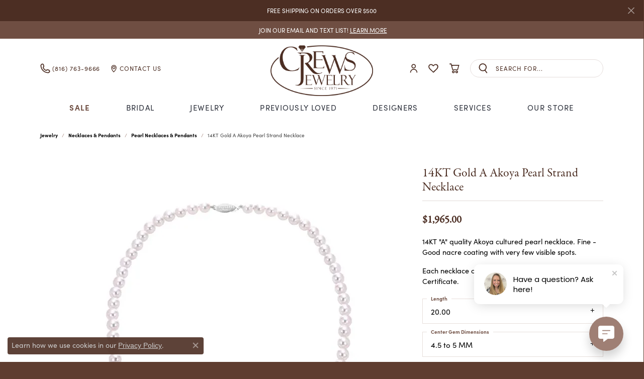

--- FILE ---
content_type: text/html; charset=UTF-8
request_url: https://www.crewsjewelry.com/jewelry-details/pearl-necklaces--pendants/14kt-gold-a-akoya-pearl-strand-necklace/106629
body_size: 19851
content:
<!DOCTYPE html>
<html lang="en">
	<head>
		<meta charset="utf-8">
		<title>14KT Gold A Akoya Pearl Strand Necklace 45CA/WH20 | Crews Jewelry | Grandview, MO</title>	
		
		
		<link rel="preconnect" href="//v6master-asics.shopfinejewelry.com/">
		<link rel="preconnect" href="https://cdn.jewelryimages.net/">
		
		<link rel="stylesheet" href="/css/_monolith.min.css?t=3475" media="all">
				
		
		
		<link rel="stylesheet" href="//v6master-asics.shopfinejewelry.com/js/vendor/OwlCarousel2-2.3.4/dist/assets/owl.carousel.min.css?t=crewsjewelry0475"  media="print" onload="this.media='all'">
		<link rel="stylesheet" href="//v6master-asics.shopfinejewelry.com/js/vendor/magiczoomplus-commercial/magiczoomplus/magiczoomplus.css?t=crewsjewelry0475"  media="print" onload="this.media='all'">
		<link rel="stylesheet" href="//v6master-asics.shopfinejewelry.com/js/vendor/bootstrap4-datetimepicker-master/build/css/bootstrap-datetimepicker.min.css?t=crewsjewelry0475"  media="print" onload="this.media='all'">
		<link rel="stylesheet" href="//v6master-asics.shopfinejewelry.com/js/src/components/phone-number-input/css/phone-number-input.min.css?t=crewsjewelry0475"  media="print" onload="this.media='all'">
		<link rel="stylesheet" href="//v6master-asics.shopfinejewelry.com/js/vendor/jquery.realperson.package-2.0.1/jquery.realperson.css?t=crewsjewelry0475"  media="print" onload="this.media='all'">
		<link rel="stylesheet" href="//v6master-asics.shopfinejewelry.com/fonts/diamond-shapes/diashapes-v6.min.css" media="print" onload="this.media='all';">
		<link rel="stylesheet" href="//v6master-asics.shopfinejewelry.com/fonts/ring-settings/big-ring-settings-style.min.css" media="print" onload="this.media='all';">
		<link rel="stylesheet" href="//v6master-asics.shopfinejewelry.com/css/fragments/consentManagementPlatform.min.css" media="print" onload="this.media='all';">
		<link rel="stylesheet" href="//v6master-asics.shopfinejewelry.com/css/fragments/toggleSwitch.min.css" media="print" onload="this.media='all';">
		<link rel="stylesheet" href="//v6master-asics.shopfinejewelry.com/css/fragments/address-table.min.css" media="print" onload="this.media='all';">
		<link rel="stylesheet" href="//v6master-asics.shopfinejewelry.com/fonts/icons/css/fontawesome-light.min.css" media="print" onload="this.media='all';">
		<link rel="stylesheet" href="//v6master-asics.shopfinejewelry.com/fonts/icons/css/brands.min.css" media="print" onload="this.media='all';">
		<link rel="stylesheet" href="//v6master-asics.shopfinejewelry.com/js/build/components/login/css/login.min.css?t=crewsjewelry0475"  media="print" onload="this.media='all'">
		<link rel="stylesheet" href="/css/_login.min.css?t=crewsjewelry0475"  media="print" onload="this.media='all'">
		<link rel="stylesheet" href="/css/_quick-search.min.css?t=crewsjewelry0475"  media="print" onload="this.media='all'">
		<link rel="stylesheet" href="//v6master-asics.shopfinejewelry.com/js/build/components/login/css/login.min.css?t=crewsjewelry0475"  media="print" onload="this.media='all'">
		<link rel="stylesheet" href="/css/_cart.min.css?t=crewsjewelry0475"  media="print" onload="this.media='all'">
		<link rel="stylesheet" href="/css/_wishlist.min.css?t=crewsjewelry0475"  media="print" onload="this.media='all'">
			<link rel="stylesheet" href="//v6master-asics.shopfinejewelry.com/css/pages/jewelry-details.min.css?t=crewsjewelry0475" media="all">		
		
		
		
			<link rel="stylesheet" href="/css/local.php?settingsSrc=crewsjewelryV6&t=3475" media="all">
		
		<link rel="stylesheet" href="/css/local.css?t=3475" media="all">
		<link rel="stylesheet" href="//v6master-asics.shopfinejewelry.com/css/print.min.css?t=3475" media="print" type="text/css">
	
		<script data-load-position="inline">
			window.cmpSettings = {"useOptInConsentPolicy":false,"showConsentManagementOptions":false,"includeRolexCookieOptions":false,"includePersonalizationCookieOption":true,"forRolexHybrid":false,"rolexCMPVersion":1};
		</script>
		<script src="//v6master-asics.shopfinejewelry.com/js/globalScripts/cookieBlocker.js" data-load-position="inline"></script>
		
		<script>
			var blockedCookieScripts = [];
		</script>		
		<!-- No analytics active "" -->		
		
		

		<!-- HEAD INCLUDES START -->
		<meta name="google-site-verification" content="TvZxLbQF-SK7G0MLbTf3vCFVRR7kR0J_JwJ1hdVAIoo" /> 

<!-- Global Site Tag (gtag.js) - Google Analytics -->
        <script async src="https://www.googletagmanager.com/gtag/js?id=UA-59846830-1"></script>
        <script>
            window.dataLayer = window.dataLayer || [];
            function gtag(){dataLayer.push(arguments);}
            gtag('js', new Date());

            
                
                    gtag('config',  'UA-59846830-1' );
                
            
                
                    gtag('config',  'G-0TJ0VF0L2G' );
                
            
        </script>

<meta name="google-site-verification" content="hnH8W-2jVoUw7SdcYvZE-CK8RbnpRvq_28b1TIGLMjk" />

<!-- Google Tag Manager -->
<script>(function(w,d,s,l,i){w[l]=w[l]||[];w[l].push({'gtm.start':
new Date().getTime(),event:'gtm.js'});var f=d.getElementsByTagName(s)[0],
j=d.createElement(s),dl=l!='dataLayer'?'&l='+l:'';j.async=true;j.src=
'https://www.googletagmanager.com/gtm.js?id='+i+dl;f.parentNode.insertBefore(j,f);
})(window,document,'script','dataLayer','GTM-TDJ4VQH4');</script>
<!-- End Google Tag Manager -->

<!-- Meta Pixel Code -->
<script>
!function(f,b,e,v,n,t,s)
{if(f.fbq)return;n=f.fbq=function(){n.callMethod?
n.callMethod.apply(n,arguments):n.queue.push(arguments)};
if(!f._fbq)f._fbq=n;n.push=n;n.loaded=!0;n.version='2.0';
n.queue=[];t=b.createElement(e);t.async=!0;
t.src=v;s=b.getElementsByTagName(e)[0];
s.parentNode.insertBefore(t,s)}(window, document,'script',
'https://connect.facebook.net/en_US/fbevents.js');
fbq('init', '958740015858281');
fbq('track', 'PageView');
</script>
<noscript><img height="1" width="1" style="display:none"
src="https://www.facebook.com/tr?id=958740015858281&ev=PageView&noscript=1"
/></noscript>
<!-- End Meta Pixel Code --><script>window.userCurrency = "USD";</script>
		<!-- HEAD INCLUDES END -->

		
					
		<script data-load-position="early 0">window.pageInfo={"itemID":"106629","itemDetails":{"itemID":"106629","masterID":"1043153","jewelryClassID":"3","itemUrl":null,"vendorID":"00008","edgeVendID":"","folderName":"imperial","has1x1":"0","imgFileName":"45CAWH20.jpg","imgAlt1":"","imgFileName2":null,"imgAlt2":"","imgFileName3":null,"imgAlt3":"","imgFileName4":null,"imgAlt4":"","imgFileName5":null,"imgAlt5":"","videoFile":"","youtubeLink":"","imgUrl":"galleries\/imperial\/45CAWH20.jpg","collectionID":"11","itemTitle":"14KT Gold A Akoya Pearl Strand Necklace","description":"<p>14KT \"A\" quality Akoya cultured pearl necklace. Fine - Good nacre coating with very few visible spots.<\/p><p>Each necklace comes with an Imperial Pearl grading Certificate.<\/p>","styleNo":"45CA\/WH20","vendorStyle":"00008-akoyastranda","GUID":"","RFID":"","gender":"","ringSetting":"0","settingType":null,"centerStoneIncluded":"0","centerCtWt":"0.00","centerDiaShape":"0","centerDiaCut":"0","centerDiaClarity":"0","centerDiaColor":"0","centerDiaDimensions":"","centerDiaCertType":"0","centerDiaCertImg":"","centerDiaCertNo":"","centerDiaFluorescence":"0","centerDiaTable":"0.00","centerDiaDepth":"0.00","centerDiaCulet":"0","centerDiaPrice":"0.00","centerDiaPricePerCarat":"0.00","commonDiaCtWt":"0.00","commonDiaShape":"0","commonDiaCut":"0","commonDiaClarity":"0","commonDiaColor":"0","totalDiaCount":"0","totalDiaCtWt":"0.00","shapeRange":"","centerGemIncluded":"0","centerGemType":"151","centerGemShape":"0","centerGemstoneCtWt":"0.00","centerGemDimensions":"4.5 to 5 MM","centerGemQuality":"","gemstoneType":null,"gemstoneTypeA":"0","gemstoneTypeACtWt":"0.00","gemstoneTypeACount":"0","gemstoneTypeB":"0","gemstoneTypeBCtWt":"0.00","gemstoneTypeBCount":"0","gemstoneTypeC":"0","gemstoneTypeCCtWt":"0.00","gemstoneTypeCCount":"0","gemstoneTypeD":"0","gemstoneTypeDCtWt":"0.00","gemstoneTypeDCount":"0","gemstoneTypeE":"0","gemstoneTypeECtWt":"0.00","gemstoneTypeECount":"0","totalGemstoneWt":"0.00","fullMetalType":"14K White Gold","metalType1":"14KW","length":"20.00","lengthType":"Inch","width":"0.00","widthType":"","size":null,"color":null,"letter":null,"era":null,"ringSizes":"","stockLevel":"1","availability":"7-10","freeShipping":"0","weight":"1.00","weightType":"","enableCheckout":"1","lowCt":"0.00","highCt":"3.00","categoryTitle":"Pearl Necklaces & Pendants","categoryUrl":"pearl-necklaces--pendants","h1Tag":"","parentCategoryTitle":"Necklaces & Pendants","parentCategoryUrl":"necklaces--pendants","retail":1965,"salePrice":0,"imgFileName_exists":null,"imgFileName_width":null,"imgFileName2_exists":null,"imgFileName2_width":null,"imgFileName3_exists":null,"imgFileName3_width":null,"imgFileName4_exists":null,"imgFileName4_width":null,"imgFileName5_exists":null,"imgFileName5_width":null,"nonStandardImage":null,"similarSKUs":"","itemMetaTitle":"","itemMetaKeywords":"","itemMetaDescription":"","itemVisible":"1","autoUpdate":"1","collectionTitle":"Imperial Pearls","collectionUrl":"imperial-pearls","logoWhite":"00005w","copyHybrid":"Cultured Pearls are one of the most intriguing, stunning and beloved gems in the world. Imperial cultured pearls are fashioned into jewelry using a wide variety of pearl types. With Akoya pearls, Tahitian pearls, South Sea pearls, freshwater pearls, and Keshi pearls, you can clearly see what makes this collection Imperial.","masterCollectionID":"00005","jsonData":null,"fixedShippingPrice":"0.00","metalFinish":"","style":"","watchType":"","watchBraceletMaterial":"","watchBraceletColor":"","watchCaseSize":"","watchCaseMaterial":"","watchCrystalType":"","watchBezel":"","watchDialColor":"","watchDialShape":"","watchDialType":"","watchMovement":"","watchWaterResistance":"","watchFunctions":"","watchBraceletStyle":"","commonStoneType":"0","hidePrice":"0","excludeFromCoupons":"0","isERDBrand":"0","collection":"","fretail":"$1,965.00","fsalePrice":"$0.00","collectionLogoURL":"\/\/collections.jewelryimages.net\/collections_logos\/00005w.jpg","imageSource":"\/\/cdn.jewelryimages.net\/galleries\/imperial\/45CAWH20.jpg?v=0"},"baseSKU":"00008-akoyastranda","baseSKURaw":"akoyastranda","jewelryClassID":"3","jsonData":false,"styleNo":"45CA\/WH20","scrambledStlyeNo":"","itemTitle":"14KT Gold A Akoya Pearl Strand Necklace","itemVisible":"1","categoryUrl":"pearl-necklaces--pendants","collectionID":"11","edgeVendID":"","vendorID":"00008","erdLegacyUrl":false,"variationStyle":"","imageBaseURL":"","image1":"\/\/cdn.jewelryimages.net\/galleries\/imperial\/45CAWH20.jpg?v=0","image2":"","image3":"","image4":"","image5":"","image6":"","variationColNames":"[]","ringSizeHasJSON":false,"ringSizeJSON":"","session":"e2f25988b13d3411b9645b151a844063","referer":"","hideDecimals":"0","hideAllPrices":"0","price":1965,"currency":"USD","hidePriceMessage":"Call for Price","calculateLiveSettingPrice":false,"metalType":"14KW","metalFinish":"","diamondQuality":"","priceAdj":1,"forexMultiplier":1,"similarItems":"","enableCustomerWishlist":"1","enableGuestWishlist":"1","customer":{"loggedIn":false,"hasGuestWishlist":false,"firstName":"","lastName":"","email":"","phone":""},"lowCt":"0.00","highCt":"3.00","shapeRange":"","showChatButtonJewelryDetails":"0","jewelryDescriptionShowMoreButton":true,"affirmPublicKey":"","financingPageVisibility":"1","storename":"Crews Jewelry","storeaddress":"<br>Grandview<br>13003 13th St<br>Grandview, MO 64030-2405<br>","cartButtonDefaultText":"Add to Cart","availableLocationInputHTML":"<input type=\"hidden\" value=\"1\" name=\"location\" class=\"appt-location\">","locationDayTime":{"1":{"locationName":"Grandview","daysOfWeekDisabled":[0,1],"timeOfDay":{"2":{"open":"09:30:00","close":"17:30:00"},"3":{"open":"09:30:00","close":"17:00:00"},"4":{"open":"09:30:00","close":"17:30:00"},"5":{"open":"09:30:00","close":"17:00:00"},"6":{"open":"09:30:00","close":"12:30:00"}},"closedHolidayDates":[],"adjustedHolidayHours":[]}},"locationsFieldInquiries":"1","customerID":null};</script>			
		
<script>
	window.enableEcommerce = "1";
</script>

		
<script>
	window.fbAppId = "174100089333117";
</script>

		
	<script>
		window.googleAppId = "522739862603-9cnc28esu2ntos9aevhluql3ikdjgqpo.apps.googleusercontent.com";
	</script>

		<script type="application/ld+json">{"@context":"https:\/\/schema.org","@type":"Product","name":"14KT Gold A Akoya Pearl Strand Necklace","image":["\/\/cdn.jewelryimages.net\/galleries\/imperial\/45CAWH20.jpg?v=0"],"description":"<p>14KT \"A\" quality Akoya cultured pearl necklace. Fine - Good nacre coating with very few visible spots.<\/p><p>Each necklace comes with an Imperial Pearl grading Certificate.<\/p>","sku":"45CA\/WH20","mpn":"00008-akoyastranda","brand":{"@type":"Brand","name":"Imperial Pearls"},"offers":{"@type":"Offer","url":"https:\/\/www.crewsjewelry.com\/jewelry-details\/pearl-necklaces--pendants\/14kt-gold-a-akoya-pearl-strand-necklace\/106629","priceCurrency":"USD","price":"1965","priceValidUntil":"2026-02-19","availability":"https:\/\/schema.org\/InStock","shippingDetails":{"@type":"OfferShippingDetails","shippingRate":{"@type":"MonetaryAmount","currency":"USD"},"shippingDestination":{"@type":"DefinedRegion","addressCountry":"US"},"deliveryTime":{"@type":"ShippingDeliveryTime","handlingTime":{"@type":"QuantitativeValue","minValue":"7","maxValue":"10"},"businessDays":{"@type":"OpeningHoursSpecification","dayOfWeek":["https:\/\/schema.org\/Tuesday","https:\/\/schema.org\/Wednesday","https:\/\/schema.org\/Thursday","https:\/\/schema.org\/Friday","https:\/\/schema.org\/Saturday"]}}}}}</script>
		<meta name="description" content="Shop Imperial Pearls Pearl Necklaces & Pendants like this 45CA/WH20 14KT Gold A Akoya Pearl Strand Necklace at Crews Jewelry in Grandview MO">
		<meta name="referrer" content="strict-origin-when-cross-origin">
		<meta name="keywords" content="">
		<meta name="viewport" content="width=device-width, initial-scale=1">
		<!-- Open Graph Meta -->
		<meta property="og:title" content="14KT Gold A Akoya Pearl Strand Necklace">
		<meta property="og:description" content="&lt;p&gt;14KT &quot;A&quot; quality Akoya cultured pearl necklace. Fine - Good nacre coating with very few visible spots.&lt;/p&gt;&lt;p&gt;Each necklace comes with an Imperial Pearl grading Certificate.&lt;/p&gt;">
		<meta property="og:image" content="https://cdn.jewelryimages.net/galleries/imperial/45CAWH20.jpg?v=0">
		<meta property="product:brand" content="Imperial Pearls">
		<meta property="product:availability" content="Ships in 7-10 Business Days">
		<meta property="product:condition" content="new">
		<meta property="product:price:amount" content="$1,965.00">
		<meta property="product:price:currency" content="USD">
		<meta property="product:retailer_item_id" content="106629">
		<!-- End Graph Meta -->

		
	</head>
	<body id="jewelry-details" class=" icofont-fontawesome-light" data-theme="premium">		
		<!-- START BODY INCLUDE -->
		<!-- Google Tag Manager (noscript) -->
<noscript><iframe src="https://www.googletagmanager.com/ns.html?id=GTM-TDJ4VQH4"
height="0" width="0" style="display:none;visibility:hidden"></iframe></noscript>
<!-- End Google Tag Manager (noscript) -->

<script> (function (u, c, o, i, s, l, b, gid, oc, sb, cc) { if(urlCheck(window.location.href)) {window["ClientbookWebChatObject"] = {u: u,c: c,w: o,i: i,s: s,l: l,b: b, gid: gid, oc: oc, sb: sb, cc: cc}; var ga = document.createElement("script"); ga.type = "text/javascript"; ga.async = true; ga.src = "https://s3.amazonaws.com/webchatv2stage.clientbook.com/wc.js"; var s = document.getElementsByTagName("script")[0]; s.parentNode.insertBefore(ga, s); } function urlCheck(theUrl) { const blackListedUrls = []; const regexBlackListing = []; const whiteListedUrls = []; var isItGood = true; if(Array.isArray(blackListedUrls) && blackListedUrls.length > 0) { blackListedUrls.forEach(bL => { if(theUrl.includes(bL)) { isItGood = false; } }) } if(Array.isArray(whiteListedUrls) && whiteListedUrls.length > 0) { whiteListedUrls.forEach(bL => { if(!theUrl.includes(bL)) { isItGood = false; } }) } if(Array.isArray(regexBlackListing) && regexBlackListing.length > 0) { regexBlackListing.forEach(reggy => { const test = theUrl.match(reggy); if(test) { isItGood = false; } }) } return isItGood; } })('fe31b3e4-b6b6-484c-b391-134e10f379a7', '#9f7f74', 'Have a question? Ask here!', 'https://cdn.jewelryimages.net/static/domains/crewsjewelry/images/store-pics/Staff/staff-stacey-2.jpg', 'true', '', '', '', 'chat_initiated', 'chat_submit', 'chat_closed')</script>
		<!-- END BODY INCLUDE -->
		
		<!-- No podium chat active -->
		
		<div id="page-wrap">
		<div id='accessibility-skip-links' data-breakpoint='md'><a class="skippy sr-only sr-only-focusable" href="#main-sections"><span class="skippy-text">Skip to main content</span></a><a class="skippy sr-only sr-only-focusable" href="#footer"><span class="skippy-text">Skip to footer</span></a></div>


			<div class="alert alert-global" role="alert">
				FREE SHIPPING ON ORDERS OVER $500	
				<button type="button" class="btn-close btn-close-white close" data-bs-dismiss="alert" aria-label="Close"></button>
			</div>

		<div class="container-fluid toolbar top ">
			<div class="toolbar-inner align-items-center justify-content-between justify-content-sm-between justify-content-md-between justify-content-lg-between px-10 container" role="toolbar" aria-label="Primary toolbar">
				<ul class="left"><li class="toolbar-item  item-"><a href="/newsletter-subscription" role="link" ><span>JOIN OUR EMAIL AND TEXT LIST! <span class='link'>LEARN MORE</span></span></a></li>
				</ul>
				<ul class="right">
				</ul>
			</div>
		</div>
<header >
	<div class="container main-content">				
		<div class="row">
			<div class="col main-content-col  d-block d-md-flex justify-content-between align-items-center content-toolbar-inline-left-and-right">
				
	<div class="container content-toolbar left inline-left-and-right">
		<div class="content-toolbar-inner  inner justify-content-center justify-content-md-start">
				<ul class="left d-flex d-sm-flex d-md-flex d-lg-flex ">
			<li class="toolbar-item dropdown d-block d-md-none item-search">
				<a href="javascript:void(0)" role="button" data-bs-toggle="dropdown" data-bs-hover="dropdown" aria-haspopup="menu" aria-expanded="false" id="inner-content-menu-item-left-search-1" aria-label="Toggle Search Menu"><i class="icon-search" aria-hidden="true"></i><span class="sr-only">Toggle Search Menu</span></a>
				<div class="dropdown-menu menu-search" aria-labelledby="inner-content-menu-item-left-search-1">
					<div class="d-flex justify-content-center align-items-stretch flex-column px-2">
						<form action="/jewelry" role="search" method="GET" aria-label="Site search" class="d-block w-100">
							<div class="input-group">
								<label for="content-toolbar-search-kw" class="sr-only">Search for...</label>
								<input type="text" class="form-control" id="content-toolbar-search-kw" name="kw" placeholder="Search for...">
								<span class="input-group-btn">
									<button class="btn btn-default px-3" type="submit" aria-label="Submit search"><i class="icon-search" aria-hidden="true"></i></button>
								</span>
							</div>
						</form>
					</div>
				</div>
			</li><li class="toolbar-item d-none d-md-block item-"><a href="tel:8167639666" role="link" aria-label="Call Us Now"><i class="icon-phone" aria-hidden="true"></i><span>(816) 763-9666</span></a></li><li class="toolbar-item d-none d-md-block item-"><a href="/contact" role="link" aria-label="Get Store Location"><i class="icon-map-marker" aria-hidden="true"></i><span>Contact Us</span></a></li>
				</ul>
			</div>
		</div>
				
		<a href="/" id="logo" aria-label="Crews Jewelry logo - Go to homepage">
			<img src="https://cdn.jewelryimages.net/static/domains/crewsjewelry/images/store-pics/logo.png?width=1135" width="1135" height="559" alt="Crews Jewelry logo" class="mx-auto" loading="eager" decoding="sync" fetchpriority="high">
		</a>
				
				
	<div class="container content-toolbar right inline-left-and-right">
		<div class="content-toolbar-inner  justify-content-center justify-content-md-end">
				<ul class="right d-flex d-sm-flex d-md-flex d-lg-flex ">
			<li class="toolbar-item dropdown d-none d-lg-flex item-account">
				<a href="javascript:void(0)" role="button" class="dropdown-toggle" data-bs-toggle="dropdown" data-bs-hover="dropdown" aria-haspopup="dialog" aria-controls="inner-content-login-dialog-right-account-1" aria-expanded="false" id="inner-content-item-right-account-1" aria-label="My Account Menu"><i class="icon-user" aria-hidden="true"></i><span class="sr-only">Toggle My Account Menu</span></a>
				<div class="dropdown-menu menu-account dropdown-menu-right my-account-dropdown punchmarkLogin">
					<div id="inner-content-login-dialog-right-account-1" role="dialog" aria-modal="true" aria-labelledby="inner-content-login-dialog-title-right-account-1" class="loginWrap">
						<div id="inner-content-login-dialog-title-right-account-1" class="sr-only">Login</div>
						<form class="login">
							<div class="form-floating">
								<input type="text" name="username" id="inner-content-username-right-account-1" placeholder="username" class="form-control input-md" autocomplete="off" value="">
								<label for="inner-content-username-right-account-1" class="">Username</label>
							</div>
							<div class="form-floating mt-1">
								<input type="password" name="password" id="inner-content-password-right-account-1" placeholder="password" class="form-control input-md" autocomplete="off" value="">
								<label for="inner-content-password-right-account-1" class="passwordLabel">Password</label>
							</div>
							<div class="form-group d-flex justify-content-between mb-3">
								<a tabindex="-1" role="button" class="small fw-bold cursor-pointer mt-2 invisible">Forgot Password?</a>
							</div>
							<button class="btn btn-primary btn-lg btn-block" type="submit">Log In</button>
						</form>
						<p class="pt-3 small text-center mb-0 signUp">
							Don&rsquo;t have an account?
							<a href="/register" class="fw-bold d-block">Sign up now</a>
						</p>
					</div>
				</div>
			</li>
			<li class="toolbar-item dropdown  item-wishlist">
				<a href="javascript:void(0)" role="button" class="dropdown-toggle" data-bs-toggle="dropdown" data-bs-hover="dropdown" aria-haspopup="menu" aria-expanded="false" id="inner-content-item-right-wishlist-2" aria-label="My Wish List"><i class="icon-heart" aria-hidden="true"></i><span class="sr-only">Toggle My Wishlist</span></a>
				<div class="dropdown-menu menu-wishlist dropdown-menu-right global-wish-list-dropdown" data-type="item" data-src="wishlist" data-parent="" data-thumbs="1" data-action="get_items" data-count="3" data-template="template-wishlist-item" aria-labelledby="inner-content-item-right-wishlist-2"></div>
				<script type="text/x-tmpl" id="template-wishlist-item">
					{% if (o.length) { %}
						{% for (var i=0; i<o.length; i++) { %}
							<div class="wishlist-item media">
								<a href="{%=o[i].itemUrl%}" class="media-thumb">
									<div class="image-div" style="background-image:url({%=o[i].fullImage%});">
										<img src="https://placeholder.shopfinejewelry.com/150x150" class="placeholder" alt="">
									</div>
								</a>
								<div class="media-body">
									<h6 class="media-heading text-truncate">{%=o[i].itemTitle%}</h6>
									<span class="media-description text-truncate">Style #: {%#o[i].styleNo%}</span>
									{% if (o[i].salePrice > 0 && o[i].retail > 0) { %}
										<span class="media-price"><strike>${%=o[i].salePrice%}</strike> ${%=o[i].retail%}</span>
									{% } else if(o[i].retail == 0.00 || o[i].retail == "") { %}
										<span class="media-price">Call for Price</span>
									{% } else { %}
										<span class="media-price">${%=o[i].retail%}</span>
									{% } %}
								</div>
							</div>
						{% } %}
						<div class="px-2">
							<a href="/myaccount-wishlist" class="btn btn-primary btn-md btn-block btn-view-wishlist">View My Wish List</a>
						</div>
					{% } else { %}
						<div class="wishlist-empty">
							<div class="menu-cart-subtotal px-20">
								<p class="text-center">You have no items in your wish list.</p>
							</div>
							<div class="menu-cart-buttons">
								<a href="/jewelry" class="btn btn-primary btn-block">Browse </a>
							</div>
						</div>
					{% } %}
				</script>
			</li>
				<li class="toolbar-item dropdown  item-cart">
					<a href="javascript:void(0)" role="button" class="dropdown-toggle" data-bs-toggle="dropdown" data-bs-hover="dropdown" aria-haspopup="menu" aria-expanded="false" id="inner-content-menu-item-right-cart-3" aria-label="My Shopping Cart"><i class="icon-shopping-cart" aria-hidden="true"></i><span class="sr-only">Toggle Shopping Cart Menu</span></a>
					<div class="dropdown-menu menu-cart dropdown-menu-right global-cart-dropdown" data-type="item" data-src="cart_nav" data-action="get_cart_items" data-template="template-cart-item" aria-labelledby="inner-content-menu-item-right-cart-3">
					</div>
					<script type="text/x-tmpl" id="template-cart-item">
						{% if (o.items.length) { %}
							{% for (var i in o.items) { %}
								<div class="wishlist-item media">
									<a href="javascript:void(0)" class="media-thumb">
										<div class="image-div" style="background-image:url({%=o.items[i].imgUrl%});">
											<img src="https://placeholder.shopfinejewelry.com/150x150" class="placeholder" alt="">
										</div>
									</a>
									<div class="media-body">
										<h6 class="media-heading text-truncate">{%#o.items[i].itemTitle%}</h6>
									<span class="media-description text-truncate">Style #: {%#o.items[i].sku%}</span>
										{%  if(o.items[i].price == 0.00 || o.items[i].price == "") { %}
											<span class="media-price">Call for Price</span>
										{% } else { %}
											<span class="media-price">{%=o.items[i].price%}</span>
										{% } %}
									</div>
								</div>
							{% } %}
							<div class="px-2">
								<a href="/cart" class="btn btn-primary btn-md btn-block btn-view-wishlist">View My Cart</a>
							</div>
						{% } else { %}
							<div class="">
								<div class="menu-cart-subtotal px-20">
									<p class="text-center">You have no items in your cart.</p>
								</div>
								<div class="menu-cart-buttons">
									<a href="/jewelry" class="btn btn-primary btn-block">Browse </a>
								</div>
							</div>
						{% } %}
					</script>
				</li>
			<li class="toolbar-item d-none d-md-block item-search-inline">
				<form action="/jewelry" role="search" method="GET" aria-label="Site search">
					<div class="input-group">
						<label for="content-toolbar-search-inline-kw" class="sr-only">Search for...</label>
						<input type="text" class="form-control" id="content-toolbar-search-inline-kw" name="kw" placeholder="Search for...">
						<span class="input-group-btn">
							<button class="btn btn-default px-3" type="submit" aria-label="Submit search"><i class="icon-search" aria-hidden="true"></i></button>
						</span>
					</div>
				</form>
			</li>
				</ul>
			</div>
		</div>
			</div>
		</div>
	</div>
	
	
</header>
<!-- Nav generated 20260120215316 -->

<nav class="navbar navbar-expand-md navbar-menu-position-left-back show-dropdown-toggles " id="website-navigation" aria-label="Primary">
	
<button class="navbar-toggler d-inline-block d-md-none" id="nav-toggle" type="button" data-animation="animation-1" data-bs-toggle="reveal-collapse-left" data-bs-target="#main-navigation" aria-controls="main-navigation" aria-expanded="false" aria-label="Toggle navigation">
	<span class="navbar-toggler-icon" aria-hidden="true">
		<span></span>
		<span></span>
		<span></span>
	</span>
</button>
	<div class="collapse navbar-collapse justify-content-center" id="main-navigation">
		<div class='container inner-nav  px-0 px-md-10'>
		<ul class="navbar-nav justify-content-around " id="menubar-left" aria-label="Primary site menu">
		<li class=" has-no-plus nav-item "><a href="/specials" class="nav-link "><strong class='sale-link'>Sale</strong></a></li>
		<li class="dropdown has-a-plus dropdown-wide nav-item "><a href="/pages/shop-bridal-jewelry" data-url="/pages/shop-bridal-jewelry" class="nav-link " id="menu-item-megamenu-2">Bridal</a><button type="button" class="dropdown-plus d-flex d-md-none" data-bs-toggle="dropdown" aria-hidden="true" tabindex="-1" id="menu-item-plus-megamenu-2"><i class="icon-plus" aria-hidden="true"></i></button><div class="dropdown-menu dropdown-menu-wide menu-megamenu dropdown-menu-left" aria-labelledby="menu-item-megamenu-2" data-parent="" data-cols="4"><div class="container"><div class="row"><div class="col-12 col-md-auto"><div class="dropdown dropdown-submenu"><a href="/jewelry/engagement-rings" data-url="/jewelry/engagement-rings"  class="dropdown-item dropdown-item-parent  parent-has-kids"  id="submenu-item-megamenu-2-1">Engagement Rings</a><button type="button" class="dropdown-plus d-flex d-md-none" data-bs-toggle="dropdown" aria-hidden="true" tabindex="-1" data-children-count="3" id="submenu-item-plus-megamenu-2-1"><i class="icon-plus" aria-hidden="true"></i></button><div class="dropdown-menu dropdown-menu-left dropdown-menu-children" aria-labelledby="submenu-item-megamenu-2-1"><a class="dropdown-item" href="/jewelry/engagement-rings/diamond-engagement-rings" >Diamond Engagement Rings</a><a class="dropdown-item" href="/jewelry/engagement-rings/semi-mount-engagement-rings" >Semi-Mount Engagement Rings</a><a class="dropdown-item" href="/ringsettings" >Engagement Ring Designer</a></div></div><div class="dropdown dropdown-submenu"><a href="/jewelry/anniversary-rings" data-url="/jewelry/anniversary-rings"  class="dropdown-item dropdown-item-parent  parent-has-kids"  id="submenu-item-megamenu-2-2">Anniversary</a><button type="button" class="dropdown-plus d-flex d-md-none" data-bs-toggle="dropdown" aria-hidden="true" tabindex="-1" data-children-count="1" id="submenu-item-plus-megamenu-2-2"><i class="icon-plus" aria-hidden="true"></i></button><div class="dropdown-menu dropdown-menu-left dropdown-menu-children" aria-labelledby="submenu-item-megamenu-2-2"><a class="dropdown-item" href="/jewelry/anniversary-rings-" >Anniversary Rings</a></div></div></div><div class="col-12 col-md-auto"><div class="dropdown dropdown-submenu"><a href="/jewelry/womens-wedding-bands" data-url="/jewelry/womens-wedding-bands"  class="dropdown-item dropdown-item-parent  parent-has-kids"  id="submenu-item-megamenu-2-3">Women's Wedding Bands</a><button type="button" class="dropdown-plus d-flex d-md-none" data-bs-toggle="dropdown" aria-hidden="true" tabindex="-1" data-children-count="2" id="submenu-item-plus-megamenu-2-3"><i class="icon-plus" aria-hidden="true"></i></button><div class="dropdown-menu dropdown-menu-left dropdown-menu-children" aria-labelledby="submenu-item-megamenu-2-3"><a class="dropdown-item" href="/jewelry/womens-wedding-bands/womens-diamond-wedding-bands" >Women's Diamond Wedding Bands</a><a class="dropdown-item" href="/jewelry/womens-wedding-bands/womens-gold-wedding-bands" >Women's Gold Wedding Bands</a></div></div></div><div class="col-12 col-md-auto"><div class="dropdown dropdown-submenu"><a href="/jewelry/mens-wedding-bands" data-url="/jewelry/mens-wedding-bands"  class="dropdown-item dropdown-item-parent  parent-has-kids"  id="submenu-item-megamenu-2-4">Men's Wedding Bands</a><button type="button" class="dropdown-plus d-flex d-md-none" data-bs-toggle="dropdown" aria-hidden="true" tabindex="-1" data-children-count="4" id="submenu-item-plus-megamenu-2-4"><i class="icon-plus" aria-hidden="true"></i></button><div class="dropdown-menu dropdown-menu-left dropdown-menu-children" aria-labelledby="submenu-item-megamenu-2-4"><a class="dropdown-item" href="/jewelry/mens-wedding-bands/mens-diamond-wedding-bands" >Men's Diamond Wedding Bands</a><a class="dropdown-item" href="/jewelry/mens-wedding-bands/mens-gold-wedding-bands" >Men's Gold Wedding Bands</a><a class="dropdown-item" href="/jewelry/mens-wedding-bands/mens-alternative-metal-wedding-bands" >Men's Alternative Metal Wedding Bands</a><a class="dropdown-item" href="jewelry/mens-wedding-bands/mens-silicone-bands" >Men's Silicone Wedding Bands</a></div></div></div><div class="col-12 col-md-auto">
        <div class="my-10 dropdown-item dropdown-item-image">
            <img class="d-none d-md-block" src="https://cdn.jewelryimages.net/static/domains/crewsjewelry/images/store-pics/bridal-nav.jpg" alt="Menu image" loading="lazy" decoding="auto" fetchpriority="low">
            <div class="text-center small pt-1"></div>
        </div></div></div><!-- .row --><div class="row explore-all-row"><div class="col pt-0 pt-md-10"><hr class="my-10"><a href="/pages/shop-bridal-jewelry" class="btn btn-dark btn-sm dropdown-item">Explore All Bridal</a></div></div><!-- .row --></div><!-- .container --></div><!-- .dropdown-menu --></li>
		<li class="dropdown has-a-plus dropdown-wide nav-item "><a href="/pages/shop-all-jewelry" data-url="/pages/shop-all-jewelry" class="nav-link " id="menu-item-megamenu-3">Jewelry</a><button type="button" class="dropdown-plus d-flex d-md-none" data-bs-toggle="dropdown" aria-hidden="true" tabindex="-1" id="menu-item-plus-megamenu-3"><i class="icon-plus" aria-hidden="true"></i></button><div class="dropdown-menu dropdown-menu-wide menu-megamenu dropdown-menu-left" aria-labelledby="menu-item-megamenu-3" data-parent="" data-cols="5"><div class="container"><div class="row"><div class="col-12 col-md-auto"><div class="dropdown dropdown-submenu"><a href="/jewelry/rings" data-url="/jewelry/rings"  class="dropdown-item dropdown-item-parent  parent-has-kids"  id="submenu-item-megamenu-3-1">Rings</a><button type="button" class="dropdown-plus d-flex d-md-none" data-bs-toggle="dropdown" aria-hidden="true" tabindex="-1" data-children-count="6" id="submenu-item-plus-megamenu-3-1"><i class="icon-plus" aria-hidden="true"></i></button><div class="dropdown-menu dropdown-menu-left dropdown-menu-children" aria-labelledby="submenu-item-megamenu-3-1"><a class="dropdown-item" href="/jewelry/womens-rings/womens-diamond-fashion-rings" >Diamond Fashion Rings</a><a class="dropdown-item" href="/jewelry/womens-rings/womens-gold-fashion-rings" >Gold Fashion Rings</a><a class="dropdown-item" href="/jewelry/womens-rings/womens-colored-stone-rings" >Colored Stone Rings</a><a class="dropdown-item" href="/jewelry/womens-rings/womens-pearl-rings" >Pearl Rings</a><a class="dropdown-item" href="/jewelry/womens-rings/womens-silver-rings" >Silver Rings</a><a class="dropdown-item" href="/jewelry/womens-rings/alternative-metal-rings" >Alternative Metal Rings</a></div></div><div class="dropdown dropdown-submenu"><a href="/jewelry/bracelets" data-url="/jewelry/bracelets"  class="dropdown-item dropdown-item-parent  parent-has-kids"  id="submenu-item-megamenu-3-4">Bracelets</a><button type="button" class="dropdown-plus d-flex d-md-none" data-bs-toggle="dropdown" aria-hidden="true" tabindex="-1" data-children-count="6" id="submenu-item-plus-megamenu-3-4"><i class="icon-plus" aria-hidden="true"></i></button><div class="dropdown-menu dropdown-menu-left dropdown-menu-children" aria-labelledby="submenu-item-megamenu-3-4"><a class="dropdown-item" href="/jewelry/bracelets/diamond-bracelets" >Diamond Bracelets</a><a class="dropdown-item" href="/jewelry/bracelets/gold-bracelets--anklets" >Gold Bracelets</a><a class="dropdown-item" href="/jewelry/bracelets/colored-stone-bracelets--anklets" >Colored Stone Bracelets</a><a class="dropdown-item" href="/jewelry/bracelets/pearl-bracelets" >Pearl Bracelets</a><a class="dropdown-item" href="/jewelry/bracelets/silver-bracelets--anklets" >Silver Bracelets</a><a class="dropdown-item" href="/jewelry/bracelets/alternative-metal-bracelets" >Alternative Metal Bracelets</a></div></div></div><div class="col-12 col-md-auto"><div class="dropdown dropdown-submenu"><a href="/jewelry/earrings" data-url="/jewelry/earrings"  class="dropdown-item dropdown-item-parent  parent-has-kids"  id="submenu-item-megamenu-3-2">Earrings</a><button type="button" class="dropdown-plus d-flex d-md-none" data-bs-toggle="dropdown" aria-hidden="true" tabindex="-1" data-children-count="6" id="submenu-item-plus-megamenu-3-2"><i class="icon-plus" aria-hidden="true"></i></button><div class="dropdown-menu dropdown-menu-left dropdown-menu-children" aria-labelledby="submenu-item-megamenu-3-2"><a class="dropdown-item" href="/jewelry/earrings/diamond-earrings" >Diamond Earrings</a><a class="dropdown-item" href="/jewelry/earrings/gold-earrings" >Gold Earrings</a><a class="dropdown-item" href="/jewelry/earrings/colored-stone-earrings" >Colored Stone Earrings</a><a class="dropdown-item" href="/jewelry/earrings/pearl-earrings" >Pearl Earrings</a><a class="dropdown-item" href="/jewelry/earrings/silver-earrings" >Silver Earrings</a><a class="dropdown-item" href="/jewelry/earrings/alternative-metal-earrings" >Alternative Metal Earrings</a></div></div><div class="dropdown dropdown-submenu"><a href="/jewelry/mens-jewelry" data-url="/jewelry/mens-jewelry"  class="dropdown-item dropdown-item-parent  parent-has-kids"  id="submenu-item-megamenu-3-5">Men's Jewelry</a><button type="button" class="dropdown-plus d-flex d-md-none" data-bs-toggle="dropdown" aria-hidden="true" tabindex="-1" data-children-count="5" id="submenu-item-plus-megamenu-3-5"><i class="icon-plus" aria-hidden="true"></i></button><div class="dropdown-menu dropdown-menu-left dropdown-menu-children" aria-labelledby="submenu-item-megamenu-3-5"><a class="dropdown-item" href="/jewelry/mens-jewelry/mens-rings" >Men's Rings</a><a class="dropdown-item" href="/jewelry/mens-jewelry/mens-earrings" >Men's Earrings</a><a class="dropdown-item" href="/jewelry/mens-jewelry/mens-necklaces--pendants" >Men's Necklaces & Pendants</a><a class="dropdown-item" href="/jewelry/mens-jewelry/mens-bracelets" >Men's Bracelets</a><a class="dropdown-item" href="/jewelry/mens-jewelry/mens-jewelry-set" >Men's Jewelry Set</a></div></div></div><div class="col-12 col-md-auto"><div class="dropdown dropdown-submenu"><a href="/jewelry/necklaces--pendants" data-url="/jewelry/necklaces--pendants"  class="dropdown-item dropdown-item-parent  parent-has-kids"  id="submenu-item-megamenu-3-3">Necklaces & Pendants</a><button type="button" class="dropdown-plus d-flex d-md-none" data-bs-toggle="dropdown" aria-hidden="true" tabindex="-1" data-children-count="7" id="submenu-item-plus-megamenu-3-3"><i class="icon-plus" aria-hidden="true"></i></button><div class="dropdown-menu dropdown-menu-left dropdown-menu-children" aria-labelledby="submenu-item-megamenu-3-3"><a class="dropdown-item" href="/jewelry/necklaces--pendants/diamond-necklaces--pendants" >Diamond Necklaces & Pendants</a><a class="dropdown-item" href="/jewelry/necklaces--pendants/platinum-necklaces--pendants" >Platinum Necklaces & Pendants</a><a class="dropdown-item" href="/jewelry/necklaces--pendants/gold-necklaces--pendants" >Gold Necklaces & Pendants</a><a class="dropdown-item" href="/jewelry/necklaces--pendants/colored-stone-necklaces--pendants" >Colored Stone Necklaces & Pendants</a><a class="dropdown-item" href="/jewelry/necklaces--pendants/pearl-necklaces--pendants" >Pearl Necklaces & Pendants</a><a class="dropdown-item" href="/jewelry/necklaces--pendants/silver-necklaces--pendants" >Silver Necklaces & Pendants</a><a class="dropdown-item" href="/jewelry/necklaces--pendants/alternative-metal-necklaces--pendants" >Alternative Metal Necklaces & Pendants</a></div></div><div class="dropdown dropdown-submenu"><a href="/jewelry/chains" data-url="/jewelry/chains"  class="dropdown-item dropdown-item-parent  parent-has-kids"  id="submenu-item-megamenu-3-6">Chains</a><button type="button" class="dropdown-plus d-flex d-md-none" data-bs-toggle="dropdown" aria-hidden="true" tabindex="-1" data-children-count="3" id="submenu-item-plus-megamenu-3-6"><i class="icon-plus" aria-hidden="true"></i></button><div class="dropdown-menu dropdown-menu-left dropdown-menu-children" aria-labelledby="submenu-item-megamenu-3-6"><a class="dropdown-item" href="/jewelry/chains/gold-chains" >Gold Chains</a><a class="dropdown-item" href="/jewelry/chains/silver-chains" >Silver Chains</a><a class="dropdown-item" href="/jewelry/chains/alternative-metal-chains" >Alternative Metal Chains</a></div></div></div><div class="col-12 col-md-auto"><div><a href="/jewelry/childrens-jewelry" data-url="/jewelry/childrens-jewelry"  class="dropdown-item dropdown-item-parent "  id="submenu-item-megamenu-3-7">Children's Jewelry</a></div><div class="dropdown dropdown-submenu"><a href="/jewelry/gifts--accessories" data-url="/jewelry/gifts--accessories"  class="dropdown-item dropdown-item-parent  parent-has-kids"  id="submenu-item-megamenu-3-8">Gifts & Accessories</a><button type="button" class="dropdown-plus d-flex d-md-none" data-bs-toggle="dropdown" aria-hidden="true" tabindex="-1" data-children-count="3" id="submenu-item-plus-megamenu-3-8"><i class="icon-plus" aria-hidden="true"></i></button><div class="dropdown-menu dropdown-menu-left dropdown-menu-children" aria-labelledby="submenu-item-megamenu-3-8"><a class="dropdown-item" href="/jewelry/gifts--accessories/charms" >Charms</a><a class="dropdown-item" href="/jewelry/gifts--accessories/cufflinks" >Cufflinks</a><a class="dropdown-item" href="/jewelry/gifts--accessories/pins" >Pins</a></div></div><div class="dropdown dropdown-submenu"><a href="/jewelry/watches" data-url="/jewelry/watches"  class="dropdown-item dropdown-item-parent  parent-has-kids"  id="submenu-item-megamenu-3-9">Watches</a><button type="button" class="dropdown-plus d-flex d-md-none" data-bs-toggle="dropdown" aria-hidden="true" tabindex="-1" data-children-count="2" id="submenu-item-plus-megamenu-3-9"><i class="icon-plus" aria-hidden="true"></i></button><div class="dropdown-menu dropdown-menu-left dropdown-menu-children" aria-labelledby="submenu-item-megamenu-3-9"><a class="dropdown-item" href="/jewelry/watches/womens-watches" >Women's Watches</a><a class="dropdown-item" href="/jewelry/watches/mens-watches" >Men's Watches</a></div></div></div><div class="col-12 col-md-auto">
        <div class="my-10 dropdown-item dropdown-item-image">
            <img class="d-none d-md-block" src="https://cdn.jewelryimages.net/static/domains/crewsjewelry/images/store-pics/jewelry-nav.jpg" alt="Menu image" loading="lazy" decoding="auto" fetchpriority="low">
            <div class="text-center small pt-1"></div>
        </div></div></div><!-- .row --><div class="row explore-all-row"><div class="col pt-0 pt-md-10"><hr class="my-10"><a href="/pages/shop-all-jewelry" class="btn btn-dark btn-sm dropdown-item">Explore All Jewelry</a></div></div><!-- .row --></div><!-- .container --></div><!-- .dropdown-menu --></li>
		<li class=" has-no-plus nav-item "><a href="/jewelry/brand/previously-loved" class="nav-link ">Previously Loved</a></li>
		<li class="dropdown dropdown-wide has-a-plus nav-item "><a href="/brands" data-url="/brands" class="nav-link " id="menu-item-megamenu-brand-list-5">Designers</a><button type="button" class="dropdown-plus d-flex d-md-none" data-bs-toggle="dropdown" aria-hidden="true" tabindex="-1" id="menu-item-plus-megamenu-brand-list-5"><i class="icon-plus" aria-hidden="true"></i></button><div class="dropdown-menu dropdown-menu-wide menu-megamenu-brand-list dropdown-menu-left megamenu-brand-list-dropdown" data-parent="" data-cols="4" aria-labelledby="menu-item-megamenu-brand-list-5"><div class="container"><div class="row "><div class="col-12 col-md-3 column-0 brand-column-links"><div><a href="/brand/ania-haie" class="dropdown-item dropdown-item-parent" data-title="Ania Haie">Ania Haie</a></div><div><a href="/brand/collegiate-jewelry" class="dropdown-item dropdown-item-parent" data-title="Collegiate Jewelry">Collegiate Jewelry</a></div><div><a href="/brand/diaexpressions" class="dropdown-item dropdown-item-parent" data-title="DiaExpressions">DiaExpressions</a></div><div><a href="/brand/greek-sorority-jewelry" class="dropdown-item dropdown-item-parent" data-title="Greek Sorority Jewelry">Greek Sorority Jewelry</a></div></div><div class="col-12 col-md-3 column-1 brand-column-links"><div><a href="/brand/imperial-pearls" class="dropdown-item dropdown-item-parent" data-title="Imperial Pearls">Imperial Pearls</a></div><div><a href="/brand/inox" class="dropdown-item dropdown-item-parent" data-title="INOX">INOX</a></div><div><a href="/brand/jewelry-innovations" class="dropdown-item dropdown-item-parent" data-title="Jewelry Innovations">Jewelry Innovations</a></div><div><a href="/brand/kiddie-kraft" class="dropdown-item dropdown-item-parent" data-title="Kiddie Kraft">Kiddie Kraft</a></div></div><div class="col-12 col-md-3 column-2 brand-column-links"><div><a href="/brand/lafonn" class="dropdown-item dropdown-item-parent" data-title="Lafonn">Lafonn</a></div><div><a href="/brand/leslie-s" class="dropdown-item dropdown-item-parent" data-title="Leslie's">Leslie's</a></div><div><a href="/brand/mlb" class="dropdown-item dropdown-item-parent" data-title="MLB">MLB</a></div><div><a href="/brand/naledi-collection" class="dropdown-item dropdown-item-parent" data-title="Naledi Collection">Naledi Collection</a></div></div><div class="col-12 col-md-3 column-3 brand-column-links"><div><a href="/brand/nhl" class="dropdown-item dropdown-item-parent" data-title="NHL">NHL</a></div><div><a href="/brand/rembrandt-charms" class="dropdown-item dropdown-item-parent" data-title="Rembrandt Charms">Rembrandt Charms</a></div><div><a href="/brand/seiko" class="dropdown-item dropdown-item-parent" data-title="Seiko">Seiko</a></div><div><a href="/brand/stuller" class="dropdown-item dropdown-item-parent" data-title="Stuller">Stuller</a></div></div></div><!-- .row -->
					<div class="row explore-all-row">
						<div class="col pt-0 pt-md-10">
							<hr class="my-10">
							<a href="/brands" class="btn btn-dark btn-sm dropdown-item">Designers</a>
						</div>
					</div><!-- .row --></div><!-- .container --></div><!-- div or ul.dropdown-menu --></li>
		<li class="dropdown has-a-plus dropdown-wide nav-item "><a href="/pages/store-services" data-url="/pages/store-services" class="nav-link " id="menu-item-megamenu-6">Services</a><button type="button" class="dropdown-plus d-flex d-md-none" data-bs-toggle="dropdown" aria-hidden="true" tabindex="-1" id="menu-item-plus-megamenu-6"><i class="icon-plus" aria-hidden="true"></i></button><div class="dropdown-menu dropdown-menu-wide menu-megamenu dropdown-menu-right" aria-labelledby="menu-item-megamenu-6" data-parent="" data-cols="4"><div class="container"><div class="row"><div class="col-12 col-md-auto"><div><a href="/pages/store-services#section-3" data-url="/pages/store-services#section-3"  class="dropdown-item dropdown-item-parent "  id="submenu-item-megamenu-6-1">Appraisals</a></div><div><a href="/pages/store-services#section-6" data-url="/pages/store-services#section-6"  class="dropdown-item dropdown-item-parent "  id="submenu-item-megamenu-6-4">Financing</a></div><div><a href="/pages/store-services#section-9" data-url="/pages/store-services#section-9"  class="dropdown-item dropdown-item-parent "  id="submenu-item-megamenu-6-7">Jewelry Repair</a></div><div><a href="/pages/store-services#section-12" data-url="/pages/store-services#section-12"  class="dropdown-item dropdown-item-parent "  id="submenu-item-megamenu-6-10">Watch Repair</a></div></div><div class="col-12 col-md-auto"><div><a href="/pages/store-services#section-4" data-url="/pages/store-services#section-4"  class="dropdown-item dropdown-item-parent "  id="submenu-item-megamenu-6-2">Cleaning & Inspection</a></div><div><a href="/pages/store-services#section-7" data-url="/pages/store-services#section-7"  class="dropdown-item dropdown-item-parent "  id="submenu-item-megamenu-6-5">Gold Buying</a></div><div><a href="/pages/store-services#section-10" data-url="/pages/store-services#section-10"  class="dropdown-item dropdown-item-parent "  id="submenu-item-megamenu-6-8">Laser Repair</a></div></div><div class="col-12 col-md-auto"><div><a href="/pages/store-services#section-5" data-url="/pages/store-services#section-5"  class="dropdown-item dropdown-item-parent "  id="submenu-item-megamenu-6-3">Engraving</a></div><div><a href="/pages/store-services#section-8" data-url="/pages/store-services#section-8"  class="dropdown-item dropdown-item-parent "  id="submenu-item-megamenu-6-6">Jewelers Mutual® Insurnace</a></div><div><a href="/pages/store-services#section-11" data-url="/pages/store-services#section-11"  class="dropdown-item dropdown-item-parent "  id="submenu-item-megamenu-6-9">Pearl & Bead Restringing</a></div></div><div class="col-12 col-md-auto">
        <div class="my-10 dropdown-item dropdown-item-image">
            <img class="d-none d-md-block" src="https://cdn.jewelryimages.net/static/domains/crewsjewelry/images/store-pics/services-nav.jpg" alt="Menu image" loading="lazy" decoding="auto" fetchpriority="low">
            <div class="text-center small pt-1"></div>
        </div></div></div><!-- .row --><div class="row explore-all-row"><div class="col pt-0 pt-md-10"><hr class="my-10"><a href="/pages/store-services" class="btn btn-dark btn-sm dropdown-item">Explore All Services</a></div></div><!-- .row --></div><!-- .container --></div><!-- .dropdown-menu --></li>
		<li class="dropdown has-a-plus dropdown-wide nav-item "><a href="/pages/about-us" data-url="/pages/about-us" class="nav-link " id="menu-item-megamenu-7">Our Store</a><button type="button" class="dropdown-plus d-flex d-md-none" data-bs-toggle="dropdown" aria-hidden="true" tabindex="-1" id="menu-item-plus-megamenu-7"><i class="icon-plus" aria-hidden="true"></i></button><div class="dropdown-menu dropdown-menu-wide menu-megamenu dropdown-menu-right" aria-labelledby="menu-item-megamenu-7" data-parent="" data-cols="4"><div class="container"><div class="row"><div class="col-12 col-md-auto"><div class="dropdown dropdown-submenu"><a href="/pages/about-us" data-url="/pages/about-us"  class="dropdown-item dropdown-item-parent  parent-has-kids"  id="submenu-item-megamenu-7-1">Who We Are</a><button type="button" class="dropdown-plus d-flex d-md-none" data-bs-toggle="dropdown" aria-hidden="true" tabindex="-1" data-children-count="3" id="submenu-item-plus-megamenu-7-1"><i class="icon-plus" aria-hidden="true"></i></button><div class="dropdown-menu dropdown-menu-right dropdown-menu-children" aria-labelledby="submenu-item-megamenu-7-1"><a class="dropdown-item" href="/pages/about-us" >About us</a><a class="dropdown-item" href="/staff" >Our Staff</a><a class="dropdown-item" href="/testimonials" >Testimonials</a></div></div></div><div class="col-12 col-md-auto"><div class="dropdown dropdown-submenu"><a href="/contact" data-url="/contact"  class="dropdown-item dropdown-item-parent  parent-has-kids"  id="submenu-item-megamenu-7-2">Get In Touch</a><button type="button" class="dropdown-plus d-flex d-md-none" data-bs-toggle="dropdown" aria-hidden="true" tabindex="-1" data-children-count="3" id="submenu-item-plus-megamenu-7-2"><i class="icon-plus" aria-hidden="true"></i></button><div class="dropdown-menu dropdown-menu-right dropdown-menu-children" aria-labelledby="submenu-item-megamenu-7-2"><a class="dropdown-item" href="/contact" >Store Information</a><a class="dropdown-item" href="tel:8167639666" >Give Us A Call</a><a class="dropdown-item" href="/make-an-appointment" >Make An Appointment</a></div></div></div><div class="col-12 col-md-auto"><div class="dropdown dropdown-submenu"><a href="javascript:void(0)" data-url="javascript:void(0)"  role="button" class="dropdown-item dropdown-item-parent  parent-has-kids"  id="submenu-item-megamenu-7-3">Policies</a><button type="button" class="dropdown-plus d-flex d-md-none" data-bs-toggle="dropdown" aria-hidden="true" tabindex="-1" data-children-count="3" id="submenu-item-plus-megamenu-7-3"><i class="icon-plus" aria-hidden="true"></i></button><div class="dropdown-menu dropdown-menu-right dropdown-menu-children" aria-labelledby="submenu-item-megamenu-7-3"><a class="dropdown-item" href="/return-policy" >Return Policy</a><a class="dropdown-item" href="/privacy-policy" >Privacy Policy</a><a class="dropdown-item" href="/pages/store-services#section-8" >Warranties</a></div></div></div><div class="col-12 col-md-auto">
        <div class="my-10 dropdown-item dropdown-item-image">
            <img class="d-none d-md-block" src="https://cdn.jewelryimages.net/static/domains/crewsjewelry/images/store-pics/about-nav.jpg" alt="Menu image" loading="lazy" decoding="auto" fetchpriority="low">
            <div class="text-center small pt-1"></div>
        </div></div></div><!-- .row --><div class="row explore-all-row"><div class="col pt-0 pt-md-10"><hr class="my-10"><a href="/pages/about-us" class="btn btn-dark btn-sm dropdown-item">Explore All Our Store</a></div></div><!-- .row --></div><!-- .container --></div><!-- .dropdown-menu --></li>
		<li class="dropdown nav-item d-md-none item-account">
			<a href="javascript:void(0)" role="button" class="nav-link dropdown-toggle " data-bs-toggle="dropdown" data-bs-hover="dropdown" aria-haspopup="dialog" aria-controls="menu-item-login-dialog-left-account-8" aria-expanded="false" id="menu-item-left-account-8" aria-label="My Account Menu">My Account<span class="sr-only">Toggle My Account Menu</span></a>
			<div class="dropdown-menu menu-account dropdown-menu-right my-account-dropdown punchmarkLogin">
				<div id="menu-item-login-dialog-left-account-8" role="dialog" aria-modal="true" aria-labelledby="menu-item-login-dialog-title-left-account-8" class="loginWrap">
					<div id="menu-item-login-dialog-title-left-account-8" class="sr-only">Login</div>
					<form class="login">
						<div class="form-floating">
							<input type="text" id="menu-item-username-left-account-8" name="username" placeholder="username" class="form-control input-md" autocomplete="off" value="">
							<label for="menu-item-username-left-account-8" class="">Username</label>
						</div>
						<div class="form-floating mt-1">
							<input type="password" id="menu-item-password-left-account-8" name="password" placeholder="password" class="form-control input-md" autocomplete="off" value="">
							<label for="menu-item-password-left-account-8" class="passwordLabel">Password</label>
						</div>
						<button class="btn btn-primary btn-lg btn-block" type="submit">Log In</button>
					</form>
					<p class="pt-3 small text-center mb-0 signUp">
						Don&rsquo;t have an account?
						<a href="/register" class="fw-bold d-block">Sign up now</a>
					</p>
				</div>
			</div>
		</li></ul>
		</div>
	</div>
</nav>

<main id="main-sections" tabindex="-1">
<section class="default">
	<div class="container pb-0">
		<div class="row">
			<div class="col-sm-12">
				
				
		<nav aria-label="breadcrumb" class="mt-0 mb-20" id="nav-breadcrumb">
			<ol class="breadcrumb breadcrumb-widget justify-content-start">
				<li class="breadcrumb-item"><a href="/jewelry">jewelry</a></li><li class="breadcrumb-item"><a href="/jewelry/necklaces--pendants">Necklaces & Pendants</a></li><li class="breadcrumb-item"><a href="/jewelry/pearl-necklaces--pendants">Pearl Necklaces & Pendants</a></li><li class="breadcrumb-item active">14KT Gold A Akoya Pearl Strand Necklace</li>
			</ol>
		</nav>
				<!--<h1 id="jewelry-details-h1" class="">14KT Gold A Akoya Pearl Strand Necklace</h1>-->
				<div class="p intro-text htmlAboveGrid"></div>
				

<section class="default px-0 py-10">
	<div class="container px-0 py-0">
		<div class="row">			
			<div class="col-12">
				<div class="row">

					<div class="col-12 col-sm-12 col-md-7 col-lg-8 d-flex flex-column justify-content-center align-items-center">
	<div class="column-slider-left justify-content-center align-items-center flex-column flex-md-row-reverse" id="jewelrydetails-image-column">
		<div id="jewelry-main-images" class="column-slider owl-carousel align-self-center" data-slider-id="1" data-margin="20" data-cols-xs="1" data-cols-sm="1" data-cols-md="1" data-cols-lg="1" data-center-mode="center">					
			
			<div class="">
				<div class="widget">
					<a href="//cdn.jewelryimages.net/galleries/imperial/45CAWH20.jpg?v=0" id="jewelry-details-main-img-wrap-1" class="d-block widget-inner position-0 w-100 h-auto h-sm-100 MagicZoom" style="background: transparent;" data-mobile-options="" data-options="rightClick: true; zoomOn: click" data-slide-id="zoom">
						<img id="jewelry-details-main-img-1" src="//cdn.jewelryimages.net/galleries/imperial/45CAWH20.jpg?v=0" class="d-block " style="width:auto !important;" alt="14KT Gold A Akoya Pearl Strand Necklace Crews Jewelry Grandview, MO">
					</a>
				</div>
			</div> 
		</div>
		<div id="jewelry-image-thumbs" class="column-slider-thumbs owl-thumbs-left h-100 d-flex justify-content-center align-self-center" data-slider-id="1">			
		</div>
	</div>
	<div class="column-slider-under-ringsettings-block align-self-md-end">
		<div class="col-12 text-center pb-2">
			<p class="small fw-bold" style="margin-bottom:-.5rem">For Live Assistance Call</p>
			<a class="btn btn-link btn-md px-3" href="tel:(816) 763-9415">(816) 763-9415</a>	
						
		</div>
	</div>
</div>

					<div class="col-12 col-sm-12 col-md-5 col-lg-4 default">
						<div class="d-flex widget flex-column justify-content-center align-items-start text-left pt-3 pt-md-0 w-100 widget h-100" id="product-details">	
							<div class="content-block w-100">
								
								
								
								<div id="product-details-header" class="pb-3 pb-md-0 pt-3 pt-md-4">
	<div class="d-flex justify-content-between align-items-start">
		<h1 id="jewelry-details-h1" class="h4 mb-0 text-center-sm"><span>14KT Gold A Akoya Pearl Strand Necklace</span></h1>
		<!--<button id="wish-list-button" class="btn btn-link btn-wishlist" style="height:30px;"><i class="icon-heart-o"></i></button>-->
	</div>
</div>	
<div class="pt-1 pb-1">
	<hr class="mb-10">	
	<div class="d-block">
		<!--
		<div class="d-flex align-items-center">										
			<a href="#" id="jewelry-details-brand-image" class="">
				<img src="//collections.jewelryimages.net/collections_logos/00005w.jpg" class="placeholder" style="max-width:100px" alt="brand: Imperial Pearls">				
			</a>
			<span id="jewelry-details-brand-name" class="small text-default text-uppercase hide"></span>			
		</div>
		-->
		<div class="py-3 text-center-sm">
			<span id="product-details-price" class="h4 mb-0 text-dark"></span>
		</div>
	</div>
	
</div>


								
								<p id="jewelry-details-description" class="mb-4 small"></p>
<strong id="fixed-shipping-warning" class="mb-4 small hidden"></strong>


								
								<div id="variation-ring-sizes" class="hide"></div>

								

								<span class="hide" id="variation-placeholder"> </span>
								
								
								<input type='hidden' name='variationStyle' value="">
<hr class='mt-3 mb-3'> 

								
								
								

								<!--
								<hr class="mt-0">
								<div class="row pt-1 pb-3">
									<div class="col-12 mb-1 text-center text-md-left">
										<a href="javascript:void(0)"><i class="icon-star"></i> <span class="text-default">Only One Available</span></a>
									</div>
									<div class="col-12 mb-1 text-center text-md-left">
										<a href="javascript:void(0)"><i class="icon-shopping-bag"></i> <span class="text-default">In Another User&rsquo;s Bag</span></a>
									</div>
								</div>
								-->

								
			<button id="add_to_cart_btn" class="btn btn-primary btn-xlg btn-block mb-2" name="add_to_cart"><span>Add to Cart</span></button>
			<input type="hidden" name="add_item_to_cart" value="true">
			<input type="hidden" name="itemID" value="106629">
			
			

								

								

								

								<!--<hr class="mt-3 mb-3 border-0">-->

								<div class="d-grid gap-2 d-flex mb-2" id="wish-list-button-container">
	
	<a class="btn btn-default btn-sm btn-wishlist flex-fill px-2" href="javascript:void(0)" id="wish-list-button">
		<i class="icon-heart"></i>			
		<span>My Wish List</span>
	</a>

	<a class="btn btn-default btn-sm btn-view-wishlist flex-fill px-2" href="/myaccount-wishlist" id="view-wish-list-button">
		<span>View in Wish List</span>
	</a>
	
</div>

								<div class="d-grid gap-2 d-flex mb-5 hide" id="my-store-popups">
	<a class="btn btn-default btn-sm flex-fill px-2" href="#" data-bs-toggle="modal" data-bs-target="#shippingInfoModal">Shipping</a>
	<a class="btn btn-default btn-sm flex-fill px-2" href="#" data-bs-toggle="modal" data-bs-target="#returnPolicyModal">Returns</a>
	<a class="btn btn-default btn-sm flex-fill px-2" href="#" data-bs-toggle="modal" data-bs-target="#warrantiesModal">Warranties</a>
</div>

<div class="modal fade" id="shippingInfoModal" tabindex="-1" aria-labelledby="shippingInfoModalLabel" aria-hidden="true">
	<div class="modal-dialog modal-dialog-centered modal-lg">
		<div class="modal-content">
			<div class="modal-header">
				<h4 class="modal-title" id="shippingInfoModalLabel">Shipping Information</h4>
				<button type="button" class="btn-close" data-bs-dismiss="modal" aria-label="Close"><span class='sr-only'>Close</span></button>
			</div>
			<div class="modal-body">
				Our shipping information...
			</div> 
		</div>
	</div>
</div>

<div class="modal fade" id="returnPolicyModal" tabindex="-1" aria-labelledby="returnPolicyModalLabel" aria-hidden="true">
	<div class="modal-dialog modal-dialog-centered modal-lg">
		<div class="modal-content">
			<div class="modal-header">
				<h4 class="modal-title" id="returnPolicyModalLabel">Return Policies</h4>
				<button type="button" class="btn-close" data-bs-dismiss="modal" aria-label="Close"><span class='sr-only'>Close</span></button>
			</div>
			<div class="modal-body">
				Our return policies...
			</div>
		</div>
	</div>
</div>

<div class="modal fade" id="warrantiesModal" tabindex="-1" aria-labelledby="warrantiesModalLabel" aria-hidden="true">
	<div class="modal-dialog modal-dialog-centered modal-lg">
		<div class="modal-content">
			<div class="modal-header">
				<h4 class="modal-title" id="warrantiesModalLabel">Warranties</h4>
				<button type="button" class="btn-close" data-bs-dismiss="modal" aria-label="Close"><span class='sr-only'>Close</span></button>
			</div>
			<div class="modal-body">
				Our warranties...
			</div>
		</div>
	</div>
</div>

								<div class="arrivesByNotices"><div class="alert alert-success arrivesByNotice arrivesByValentinesDayNotice" role="alert">
			<svg xmlns="http://www.w3.org/2000/svg" viewBox="0 0 512 512"><path d="M464 144h-39.3c9.5-13.4 15.3-29.9 15.3-48 0-44.1-33.4-80-74.5-80-42.3 0-66.8 25.4-109.5 95.8C213.3 41.4 188.8 16 146.5 16 105.4 16 72 51.9 72 96c0 18.1 5.8 34.6 15.3 48H48c-26.5 0-48 21.5-48 48v96c0 8.8 7.2 16 16 16h16v144c0 26.5 21.5 48 48 48h352c26.5 0 48-21.5 48-48V304h16c8.8 0 16-7.2 16-16v-96c0-26.5-21.5-48-48-48zm-187.8-3.6c49.5-83.3 66-92.4 89.3-92.4 23.4 0 42.5 21.5 42.5 48s-19.1 48-42.5 48H274l2.2-3.6zM146.5 48c23.4 0 39.8 9.1 89.3 92.4l2.1 3.6h-91.5c-23.4 0-42.5-21.5-42.5-48 .1-26.5 19.2-48 42.6-48zM192 464H80c-8.8 0-16-7.2-16-16V304h128v160zm0-192H32v-80c0-8.8 7.2-16 16-16h144v96zm96 192h-64V176h64v288zm160-16c0 8.8-7.2 16-16 16H320V304h128v144zm32-176H320v-96h144c8.8 0 16 7.2 16 16v80z"/></svg>
			6 shipping options available to get it by Valentine's Day! <span onclick="$('#add_to_cart_btn').click();" class="underline">Choose a shipping option now!</span>
		</div></div>
								
								<div class="d-block p small text-center my-2"><strong>Availability:</strong> <span id="item-availability">Ships in 7-10 Business Days</span></div><div class="d-block p small text-center my-2"><b><span id="additional-item-text"></span></b></div>
								
								
								
								<span class="d-block p small text-center my-2 hide" id="jewelry-details-available-locations"></span>
								
								<a href="#" id="jewelry-details-brand-image" class="d-block mx-auto max-width-200 pb-1 hide">
									<img src="//collections.jewelryimages.net/collections_logos/00005w.jpg" class="max-width-200" alt="brand: Imperial Pearls">				
								</a>
																
								<span class="d-block p small text-center my-2"><strong>Style #:</strong> <span id="jewelry-details-sku"></span></span>
								
								<div class="py-3 text-center">
									<div class="addthis_inline_share_toolbox populatedByAddThisScript"></div>
								</div>

							</div>
						</div>
					</div>
				</div>
			</div>
		</div>
	</div>
</section>

			</div>
		</div>
	</div>
</section>

<div id="accordion-details">
	<section class="default py-0">
	<div class="container py-0">
		<div class="row">
			<div class="col-12">	
				<div class="card no-bg">
					<div class="card-header" id="jewelry-column-details-heading">
						<button type="button" class="label" data-bs-toggle="collapse" data-bs-target="#jewelry-column-details" aria-expanded="false" aria-controls="jewelry-column-details">Product Details</button>
					</div>
					<div id="jewelry-column-details" class="collapse" aria-labelledby="jewelry-column-details-heading" data-parent="#accordion-details">
						<div class="card-body">								

							<div class="row text-left">
								<div class="col-6 col-sm-auto"><div class="small mb-3"><strong>Style #:</strong>
 <br><span id="jewelry-details-option-style-#">45CA/WH20</span></div>
<div class="small mb-3"><strong>Center Gemstone:</strong>
 <br><span id="jewelry-details-option-center-gemstone">Akoya Pearl</span></div>
</div>

<div class="col-6 col-sm-auto"><div class="small mb-3"><strong>Category:</strong>
 <br><span id="jewelry-details-option-category"><a href='/jewelry/pearl-necklaces--pendants'>Pearl Necklaces & Pendants</a></span></div>
<div class="small mb-3"><strong>Length:</strong>
 <br><span id="jewelry-details-option-length">20.00 Inch</span></div>
</div>

<div class="col-6 col-sm-auto"><div class="small mb-3"><strong>Brand:</strong>
 <br><span id="jewelry-details-option-brand"><a href='/jewelry/brand/imperial-pearls'>Imperial Pearls</a></span></div>
<div class="small mb-3"><strong>Center Gem Dimensions:</strong>
 <br><span id="jewelry-details-option-center-gem-dimensions">4.5 to 5 MM</span></div>
</div>

<div class="col-6 col-sm-auto"><div class="small mb-3"><strong>Material:</strong>
 <br><span id="jewelry-details-option-material">14K White Gold</span></div>
</div>


							</div>
														
						</div>
					</div>
				</div>
			</div>
		</div>
	</div>
</section>
</div>
 


<section class="default expanded-details py-0" id="jewelry-brand">
	<div class="container py-0">				
		<div class="row">			
			<div class="col-12">					
				<div class="card no-bg">
					<div class="card-header" id="jewelry-brand-info-heading">
						<button type="button" class="label" data-bs-toggle="collapse" data-bs-target="#jewelry-brand-info" aria-expanded="true" aria-controls="jewelry-brand-info">About Imperial Pearls</button>
					</div>
					<div id="jewelry-brand-info" class="collapse show" aria-labelledby="jewelry-brand-info-heading">
						<div class="card-body brand-info-card px-0">
							
							
							<div class="d-block d-sm-flex">
								<div class="max-width-300 ml-sm-0">	
									<a href="#" id="jewelry-details-brand-image-mobile" class="hide d-block">
										<img src="//collections.jewelryimages.net/collections_logos/00005w.jpg" alt="brand: Imperial Pearls" class="d-block border rounded">				
									</a>			
								</div>
								<div class="w-100 pl-sm-20">							
									<h4 class="pt-20 pt-sm-0 text-center-xs">Imperial Pearls</h4>
									<p class="mb-3 text-center-xs" id="brandInfoDescription">Cultured Pearls are one of the most intriguing, stunning and beloved gems in the world. Imperial cultured pearls are fashioned into jewelry using a wide variety of pearl types. With Akoya pearls, Tahitian pearls, South Sea pearls, freshwater pearls, and Keshi pearls, you can clearly see what makes this collection Imperial.</p>									
									<div class="text-center text-sm-left mt-10 mb-0 pt-10 px-20 px-md-0">										
										<p><strong>More from Imperial Pearls:</strong><br><span id="brandCategoryText"></span></p>
									</div>
								</div>
							</div>							
																					
						</div>
					</div>
				</div>	
			</div>
		</div>		
	</div>
</section>


<section class="default expanded-details py-0">
	<div class="container py-0">				
		<div class="row">			
			<div class="col-12">					
				<div class="card no-bg">
					<div class="card-header" id="jewelry-similar-items-heading">
						<button type="button" class="label" data-bs-toggle="collapse" data-bs-target="#jewelry-similar-items" aria-expanded="true" aria-controls="jewelry-similar-items">You May Also Like</button>
					</div>
					<div id="jewelry-similar-items" class="collapse show" aria-labelledby="jewelry-similar-items-heading">
						<div class="card-body similar-items px-10">
							
						</div>
					</div>
				</div>	
			</div>
		</div>		
	</div>
</section>

<input type="hidden" id="showReviews" value="1" />
<section class="default expanded-details py-0" id="reviewLoading" style="display: none;">
	<div class="container">
		<div class="row">
			<div class="col-12">
				<div class="text-center">

					<h5 class="px-30 my-4">Fetching reviews...</h5>

				</div>

			</div>
		</div>
	</div>
</section>

<section class="default expanded-details py-0" id="reviewSection" style="display: none;">
	<div class="container">				
		<div class="row">			
			<div class="col-12">					
				<div class="card no-bg">
					<div class="card-header" id="jewelry-store-reviews-heading">
						<button type="button" class="label collapsed" data-bs-toggle="collapse" data-bs-target="#jewelry-store-reviews" aria-expanded="true" aria-controls="jewelry-store-reviews">Reviews</button>
					</div>
					<div id="jewelry-store-reviews" class="collapse show" aria-labelledby="jewelry-store-reviews-heading">
						<div class="card-body">	
							<div id="store-reviews" class="px-0 py-0">
								<div class="row" id="jewelry-store-reviews-info">
									<div class="col-4 col-sm-auto pb-20 rating-avg-col">
										<div class="rating-avg rounded">
											<div class="rating count-sm" id="averageRating">0</div>
											<div class="out-of rounded-1 rounded-top-0">out of 5</div>
										</div>
									</div>
									<div class="col-8 col-sm-5 col-lg-auto pb-20">
										<div class="rating-chart">
											<div class="col p-0" style="min-width: 40px; max-width: 40px">
												<label class="chart-label">5 Star</label>
												<label class="chart-label">4 Star</label>
												<label class="chart-label">3 Star</label>
												<label class="chart-label">2 Star</label>
												<label class="chart-label">1 Star</label>
											</div>
											<div class="col px-2" id="progress">

											</div>
											<div class="col p-0" style="min-width: 40px; max-width: 40px">
												<label class="chart-label text-left text-default" id="fiveStarCount">(<span class="count">0</span>)</label>
												<label class="chart-label text-left text-default" id="fourStarCount">(<span class="count">0</span>)</label>
												<label class="chart-label text-left text-default" id="threeStarCount">(<span class="count">0</span>)</label>
												<label class="chart-label text-left text-default" id="twoStarCount">(<span class="count">0</span>)</label>
												<label class="chart-label text-left text-default" id="oneStarCount">(<span class="count">0</span>)</label>
											</div>
										</div>
									</div>
									<div class="col-6 col-sm-auto pb-20">
										<div class="rating-overall rounded">
											<div class="overall">Overall Rating</div>
											<div class="colored-stars" id="overallRating"><i class="icon-star"></i><i class="icon-star"></i><i class="icon-star"></i><i class="icon-star"></i><i class="icon-star"></i></div>
										</div>
									</div>
									<div class="col-6 col-sm-12 col-md-auto pb-20">
										<div class="rating-avg-alt rounded">
											<input type="hidden" id="storename" value="Crews Jewelry" />
											<div class="percent" id="percentWidget">97%</div>
											<div class="star-avg" id="percentWidgetText" data-storename="Crews Jewelry">of recent buyers<br> gave Crews Jewelry 5 stars</div>
										</div>
									</div>
								</div>
								<div class="row pb-20" id="jewelry-store-reviews-container">
									<div class="col-12">
										<div class="pb-20 border-top border-bottom" id="reviews">
										</div>
									</div>
								</div>
								<div class="row">
									<div class="col-12">
										<div class="text-center">
											
											<h5 class="px-30 my-4" id="reviewSectionText">There are no reviews yet. Be the first to submit a review now.</h5>
											<button class="btn btn-primary btn-lg" data-bs-toggle="modal" data-bs-target="#exampleModal">Write a Review</button>
											
										</div>
									</div>
								</div>
							</div>			
						</div>
					</div>
				</div>	
			</div>
		</div>		
	</div>
</section>


<div class="modal fade" id="exampleModal" tabindex="-1" role="dialog" aria-labelledby="exampleModalLabel" aria-hidden="true">
	<div class="modal-dialog modal-dialog-centered" role="document">
		<div class="modal-content">
			<div class="modal-header">
				<h4 class="modal-title" id="exampleModalLabel">Write a Review</h4>
				<button type="button" class="btn-close" data-bs-dismiss="modal" aria-label="Close"><span aria-hidden="true" class="sr-only">Close</span></button>
			</div>
			<div class="modal-body">
				<p>Enter your information below and tell us about your experience.</p>
				
				<form id="form-reviews" novalidate="novalidate">								
					<div class="form-label-group">
						<input id="full-name" type="text" name="name" class="form-control input-lg" placeholder="Full Name">
						<label>Full Name</label>
					</div>
					<div class="form-label-group">
						<input id="email-address" type="email" name="email" class="form-control input-lg" placeholder="Email Address">
						<label>Email Address</label>
					</div>
					<!-- <div class="form-label-group">
						<input type="number" name="rating" class="form-control input-lg" placeholder="Rating">
						<label>Rating</label>
					</div> -->
					
					<div class="form-label-group form-label-group-lg">
						<select class="selectpicker" title="&nbsp;" name="rating" data-style="form-control input-lg">
							<!--<option value="" disabled selected>Select rating...</option>-->
							<option value="5">5</option>
							<option value="4">4</option>
							<option value="3">3</option>
							<option value="2">2</option>
							<option value="1">1</option>
						</select>
						<input type="text" value="" placeholder="Rating" class="dummy">
						<label>Rating</label>
					</div>
					
					

					<div class="form-label-group">
						<textarea id="testimonial-text" name="text" class="form-control input-lg" placeholder="Testimonial"></textarea>
						<label>Testimonial</label>
					</div>		
					<!-- <div class="form-group pt-0 mb-0">			
						<label class="my-0">Enter Validation Code:</label>						
					</div> 		
					<div class="form-label-group pb-10">
						<input id="validation" class="form-control input-lg" type="text" id="defaultReal" name="defaultReal" placeholder="Enter code as seen above" required="">						
					</div> -->
					<div class="form-group pt-0 mb-0">			
						<label class="my-0">Enter Validation Code:</label>
						<input type="hidden" class="defaultRealCaptcha" name="defaultRealCaptcha">
					</div>
					
					<div class="form-label-group pb-10">
						<input class="form-control input-lg" type="text" name="defaultRealInput" placeholder="Enter code as seen above">
						<label>Enter code as seen above</label>
					</div>
				</form>

			</div>
			<div class="modal-footer">
				<button type="button" class="btn btn-default" data-dismiss="modal">Close</button>
				<button type="submit" class="btn btn-primary" id="submit-testimonial">Submit Testimonial</button>
			</div>
		</div>
	</div>
</div>





<section class="default">
	<div class="container">
		<div class="row">
			<div class="col-sm-12">
				
				<div class="p outro-text htmlBelowGrid"></div>
			</div>
		</div>
	</div>
</section>


<!-- SEZZLE MODAL -->
<div class='modal fade' id='sezzleModal' tabindex='-1' role='dialog' aria-labelledby='sezzleModalLabel' aria-hidden='true'>
	<div class='modal-dialog modal-dialog-centered'>
		<div class='modal-content'>			
			<div class='modal-body py-0'>
				<button type='button' class='btn-close mt-10' data-bs-dismiss='modal'><span class='sr-only'>Close</span></button>
				<div class='d-block w-100 text-center py-20'>
					<img src="https://cdn.jewelryimages.net/static/checkout/payment-icon-svgs/sezzle-logo.jpg" class="max-width-200 mt-10 mb-20">
					<h4 class='lh-1'>Sezzle it now. Pay us back later.</h4>
					<p class='lh-1'>Check out with Sezzle and split your entire order into 4 interest-free payments over 6 weeks.</p>
					<!--
					<img src="https://cdn.jewelryimages.net/static/checkout/payment-icon-svgs/sezzle-pies.svg" class="max-width-500 my-10">
					-->
					<div class="row pb-20">
						<div class="col-12 col-md-4">
							<div class='h2 bg-primary'><i class='icon-dollar'></i></div>
							<h6 class='lh-1 mb-0'>No Interest, Ever</h6>
							<small class='lh-1'>Plus no fees if you pay on time</small>
						</div>
						<div class="col-12 col-md-4">
							<div class='h2 bg-primary'><i class='icon-credit-card'></i></div>
							<h6 class='lh-1'>No Impact to Your<br>Credit Score</h6>
						</div>
						<div class="col-12 col-md-4">
							<div class='h2 bg-primary'><i class='icon-timer'></i></div>
							<h6 class='lh-1'>Instant Approval<br>Decisions</h6>
						</div>
					</div>					
					<h4 clas="text-primary">Just select Sezzle at checkout!</h4>
					<small>Subject to approval.</small>
				</div>				
			</div>
		</div>
	</div>
</div>



<!-- elapsed time: 0.015191793441772  --> 		
</main><footer id="footer" tabindex="-1">
	
	
	<div class="footer-section">
		<div class="container">
			<div class="row">
				
				
		<div class="col-12 col-sm-12 col-md-auto col-lg-auto text-center text-sm-center text-md-left text-lg-left ">
				
				<div class="footer-heading h6 ">Visit Us</div>
				
				
				
		
		<address class='store-address '>
			13003 13th St<br>Grandview, MO 64030-2405<br><a href='tel:(816) 763-9415' class='location-phone' aria-label='Call the Store'><strong>(816) 763-9415</strong></a><br>
			<a href='/contact?location=1' class='location-link' aria-label='Get store information'><strong class='text-uppercase small location-link'>Store Information</strong></a>
		</address>
		
	
				
				<div class="footer-heading h6 ">Store Hours</div>
				
				
				
		
		<address class='store-hours '>
			<div class='store-hours-grid' role='table'><div class='store-hours-row' role='row'><div class='store-hours-day' role='rowheader'><strong>Monday:</strong></div><div class='store-hours-time' role='cell'><span>Closed</span></div></div><div class='store-hours-row' role='row'><div class='store-hours-day' role='rowheader'><strong>Tuesday:</strong></div><div class='store-hours-time' role='cell'><span>9:30am - 6:00pm</span></div></div><div class='store-hours-row' role='row'><div class='store-hours-day' role='rowheader'><strong>Wednesday:</strong></div><div class='store-hours-time' role='cell'><span>9:30am - 5:30pm</span></div></div><div class='store-hours-row' role='row'><div class='store-hours-day' role='rowheader'><strong>Thursday:</strong></div><div class='store-hours-time' role='cell'><span>9:30am - 6:00pm</span></div></div><div class='store-hours-row' role='row'><div class='store-hours-day' role='rowheader'><strong>Friday:</strong></div><div class='store-hours-time' role='cell'><span>9:30am - 5:30pm</span></div></div><div class='store-hours-row' role='row'><div class='store-hours-day' role='rowheader'><strong>Saturday:</strong></div><div class='store-hours-time' role='cell'><span>9:30am - 1:00pm</span></div></div><div class='store-hours-row' role='row'><div class='store-hours-day' role='rowheader'><strong>Sunday:</strong></div><div class='store-hours-time' role='cell'><span>Closed</span></div></div></div>
		</address>
		
	
		</div>
		<div class="col-12 col-sm-12 col-md-auto col-lg-auto text-center text-sm-center text-md-left text-lg-left ">
				
				<div class="footer-heading h6 ">Shop Now</div>
				
				
				
					<ul class=" footerlinks" aria-label="Footer links"><li><a href="/pages/shop-bridal-jewelry" >Bridal Jewelry</a></li><li><a href="/jewelry/womens-rings" >Rings</a></li><li><a href="/jewelry/earrings" >Earrings</a></li><li><a href="/jewelry/necklaces--pendants" >Necklaces & Pendants</a></li><li><a href="/jewelry/bracelets" >Bracelets</a></li><li><a href="/jewelry/chains" >Chains</a></li><li><a href="/jewelry/mens-jewelry" >Men's Jewelry</a></li><li><a href="/jewelry/gifts--accessories" >Gifts & Accessories</a></li><li><a href="/jewelry/watches" >Watches</a></li></ul>
		</div>
		<div class="col-12 col-sm-12 col-md-auto col-lg-auto text-center text-sm-center text-md-left text-lg-left ">
				
				<div class="footer-heading h6 ">Designers</div>
				
				
				
					<ul class=" footerlinks brand-list" role="menu"><li role="none"><a href="/brand/ania-haie" role="menuitem">Ania Haie</a></li><li role="none"><a href="/brand/collegiate-jewelry" role="menuitem">Collegiate Jewelry</a></li><li role="none"><a href="/brand/diaexpressions" role="menuitem">DiaExpressions</a></li><li role="none"><a href="/brand/freida-rothman" role="menuitem">Freida Rothman</a></li><li role="none"><a href="/brand/greek-sorority-jewelry" role="menuitem">Greek Sorority Jewelry</a></li><li role="none"><a href="/brand/imperial-pearls" role="menuitem">Imperial Pearls</a></li><li role="none"><a href="/brand/inox" role="menuitem">INOX</a></li><li role="none"><a href="/brand/jewelry-innovations" role="menuitem">Jewelry Innovations</a></li><li role="none"><a href="/brand/kiddie-kraft" role="menuitem">Kiddie Kraft</a></li><li role="none"><a href="/brand/lafonn" role="menuitem">Lafonn</a></li><li role="none"><a href="/brand/leslie-s" role="menuitem">Leslie's</a></li><li role="none"><a href="/brand/mlb" role="menuitem">MLB</a></li><li role="none"><a href="/brand/naledi-collection" role="menuitem">Naledi Collection</a></li><li role="none"><a href="/brand/nhl" role="menuitem">NHL</a></li><li role="none"><a href="/brand/previously-loved" role="menuitem">Previously Loved</a></li><li role="none"><a href="/brand/rembrandt-charms" role="menuitem">Rembrandt Charms</a></li><li role="none"><a href="/brand/seiko" role="menuitem">Seiko</a></li><li role="none"><a href="/brand/stuller" role="menuitem">Stuller</a></li>
					</ul>
		</div>
		<div class="col-12 col-sm-12 col-md-auto col-lg-auto text-center text-sm-center text-md-left text-lg-left ">
				
				<div class="footer-heading h6 ">Our Store</div>
				
				
				
					<ul class=" footerlinks" aria-label="Footer links"><li><a href="/pages/about-us" >About Us</a></li><li><a href="/pages/store-services" >Store Services</a></li><li><a href="/return-policy" >Store Policies</a></li><li><a href="/testimonials" >Testimonials</a></li><li><a href="/return-policy" >Return Policy</a></li><li><a href="/privacy-policy" >Privacy Policy</a></li><li><a href="/terms-and-conditions" >Terms & Conditions</a></li></ul>
		</div>
		<div class="col-12 col-sm-12 col-md-auto col-lg-auto text-center text-sm-center text-md-left text-lg-left ">
				
				<div class="footer-heading h6 ">Subscribe</div>
				
				
				
						<div class=" subscribe-widget">
							<form action="/newsletter-subscription" method="POST">
								<label for="email-subscribe">Enter your email address</label>
								<div class="input-group input-group-md" style="">
									<input name="email" id="email-subscribe" type="email" class="form-control pr-0 pl-10" placeholder="example@domain.com" title="Enter your email address to subscribe">
									<span class="input-group-btn">
										<button class="btn btn-primary px-3" type="submit" value="1" aria-label="subscribe to newsletter"><i class="icon-email"></i></button>
									</span>
								</div>
								<input type="hidden" name="signing_up" value="1">
								<input type="hidden" name="reference" value="footer">
							</form>
						</div>
				
				<div class="footer-heading h6 ">Follow Us</div>
				
				
				
					<div class="">
						<div class="social-networks ">
							<a href="https://x.com/CrewsJewelry" class="network twitter" target="_blank" rel="nofollow noopener" title="Follow us on twitter" aria-label="Follow us on twitter (opens in new tab)"><i class="icon-twitter" aria-hidden="true"></i></a>
<a href="https://www.tiktok.com/@crewsjewelry" class="network tiktok" target="_blank" rel="nofollow noopener" title="Follow us on TikTok" aria-label="Follow us on TikTok (opens in new tab)"><i class="icon-tiktok" aria-hidden="true"></i></a>
<a href="https://www.facebook.com/CrewsJewelry" class="network facebook" target="_blank" rel="nofollow noopener" title="Follow us on facebook" aria-label="Follow us on facebook (opens in new tab)"><i class="icon-facebook" aria-hidden="true"></i></a>
<a href="https://www.instagram.com/crewsjewelry/" class="network instagram" target="_blank" rel="nofollow noopener" title="Follow us on instagram" aria-label="Follow us on instagram (opens in new tab)"><i class="icon-instagram" aria-hidden="true"></i></a>
<a href="https://www.pinterest.com/crewsjewelry/" class="network pinterest" target="_blank" rel="nofollow noopener" title="Follow us on pinterest" aria-label="Follow us on pinterest (opens in new tab)"><i class="icon-pinterest" aria-hidden="true"></i></a>

						</div>
					</div>
		</div>
				
			</div>
		</div>
	</div>
	<div class="copyrights">
	<div class="row">
		<div class="col-12">
			<ul class="required-links text-center">
				<li class="required-links-item required-links-item-returns"><a href="/return-policy">Return Policy</a></li>
				<li class="required-links-item required-links-item-privacy"><a href="/privacy-policy">Privacy Policy</a></li>
				<li class="required-links-item required-links-item-terms"><a href="/terms-and-conditions">Terms &amp; Conditions</a></li>
				<li class="required-links-item required-links-item-accessibility"><a href="/ada-compliance">Accessibility Statement</a></li>
			</ul>
			<p class="text-center">
				&copy; 2026 Crews Jewelry. All Rights Reserved.
			</p>
		</div>
	</div>
	<div class="developer-attribution">
		<p>
			Powered by: <a target="_blank" rel="nofollow noopener" href="https://www.punchmark.com/?ref=webclient" aria-label="Website CMS platform provider">Punchmark</a>
		</p>
	</div>
</div>
</footer>		
		
		</div><!-- #page-wrap -->
		
		<!-- premium cart -->
		
		
		<!-- loading icon -->
		
				<div id="page-loading" data-loader-type="dots-1">
					<div class="page-loading-inner" role="status" aria-live="polite" aria-busy="true">
						<div class="dots-1" aria-hidden="true"></div>
						<div class="loading-text" aria-hidden="true">Loading</div>
					</div>
				</div>
				
		<!-- global popup html --> 
				
		
		<div class="js-div">
		
			<!-- dependencies -->
			<script type="text/javascript" src="//v6master-asics.shopfinejewelry.com/js/vendor/jquery-3.7.1.min.js" data-load-position="early 0"></script><script type="text/javascript" src="https://cdn.jsdelivr.net/npm/@popperjs/core@2.9.3/dist/umd/popper.min.js" crossorigin data-load-position="early 0"></script><script type="text/javascript" src="https://cdn.jsdelivr.net/npm/bootstrap@5.1.1/dist/js/bootstrap.min.js" crossorigin data-load-position="early 100"></script><script type="text/javascript" src="//cdn.jewelryimages.net/js/react_v17.0/react.production.min.js"></script><script type="text/javascript" src="//cdn.jewelryimages.net/js/react_v17.0/react-dom.production.min.js"></script><script type="text/javascript" src="//v6master-asics.shopfinejewelry.com/js/vendor/jquery.lazy-master/jquery.lazy.min.js" data-load-position="early 100"></script><script type="text/javascript" src="//v6master-asics.shopfinejewelry.com/js/vendor/JavaScript-Templates-master/js/tmpl.min.js" data-load-position="early 0"></script><script type="text/javascript" src="//v6master-asics.shopfinejewelry.com/js/vendor/jquery-hoverIntent-master/jquery.hoverIntent.min.js" data-load-position="early 100"></script><script type="text/javascript" src="//v6master-asics.shopfinejewelry.com/js/passive-event-listeners.min.js" async></script>
		<script src="//v6master-asics.shopfinejewelry.com/js/utils/DOMMutationUtils.min.js"></script>
		<script src="//v6master-asics.shopfinejewelry.com/js/utils/LoadingUtils.min.js"></script>
		<script src="//v6master-asics.shopfinejewelry.com/js/utils/GlobalIncluder.min.js?version=withLoginIncludes"></script>
		<script src="//v6master-asics.shopfinejewelry.com/js/globalScripts/addThisIncluder.min.js"></script>
		<script type="text/javascript" src="//v6master-asics.shopfinejewelry.com/js/nav/nav.min.js?t=crewsjewelry0475" async data-load-position="early 300"></script>

			<!-- ada support -->
			<script type="text/javascript" src="//v6master-asics.shopfinejewelry.com/js/header/toolbar-accessibility.min.js?t=crewsjewelry0475" async data-load-position="early 300"></script><script type="text/javascript" src="//v6master-asics.shopfinejewelry.com/js/globalScripts/accessibilitySkipLinks.min.js?t=crewsjewelry0475" async data-load-position="early 300"></script>
		
			<!-- local fonts -->
			
		
			<!-- adobe / google -->
			
				<script type='text/javascript' data-load-position="early 0">
					WebFontConfig = {
					  typekit: { id: 'vim2vme' }
				   };
				   (function(d) {
					  var wf = d.createElement('script'), s = d.scripts[0];
					  wf.src = 'https://ajax.googleapis.com/ajax/libs/webfont/1.6.26/webfont.js';
					  wf.async = true;
					  s.parentNode.insertBefore(wf, s);
				   })(document);
				</script>		

			<!-- footer includes -->
			<div class="cmp-overlay hide" id="cmpMinimalPrompt">
                <div class="cmp-content">
                    <table>
                        <tr>
                            <td>
                                <div class="cmp-overlay-description"><p>Learn how we use cookies in our <a href="/privacy-policy">Privacy Policy</a><span class="consent-management-option-section hide"> or <a id="openModalButton" href="#cookie-preferences" onclick="return false;">manage cookie preferences</a></span>.</p></div>
                            </td>
                            <td>
                                <button type="button" class="btn-close close-cmp-overlay forceExitCMPButton" aria-label="Close consent popup"><span class="sr-only">Close consent popup</span></button>
                            </td>
                        </tr>
                        <tr>
                            <td colspan="2">
                                <div class="consent-management-option-section hide">
                                    <div class="d-flex pt-2 pt-md-0 w-100 justify-content-center my-10">
                                        <button type="button" class="declineAllCookiesAndExitCMPButton mr-10">Decline all cookies</button>
                                        <button type="button" class="acceptAllCookiesAndExitCMPButton">Accept all cookies</button>
                                    </div>
                                </div>
                            </td>
                        </tr>
                    </table>
                </div>
            </div><script data-load-position="inline">
                if((false || (true && window.localStorage.getItem("personalizationCookiesPermission") === null)) && window.localStorage.getItem("cmpOverlayDismissed") === null){
                    document.getElementById("cmpMinimalPrompt").classList.remove("hide");
                }
            </script><script src="//v6master-asics.shopfinejewelry.com/js/fragments/toggleSwitch.min.js" async></script>
            <script src="//v6master-asics.shopfinejewelry.com/js/utils/CookieUtils.min.js" data-load-position="early 0"></script>
            <script src="//v6master-asics.shopfinejewelry.com/js/globalScripts/consentManagementPlatform.min.js" data-load-position="early 200"></script>
            <script src="//v6master-asics.shopfinejewelry.com/js/globalScripts/consentManagementPlatformOverlay.min.js" async data-load-position="late"></script>
	<script src="//v6master-asics.shopfinejewelry.com/js/utils/StringUtils.min.js?t=crewsjewelry0475"></script>

	<script src="//v6master-asics.shopfinejewelry.com/js/utils/JeweleryDetailUtils.min.js?t=crewsjewelry0475"></script>

	<script src="//v6master-asics.shopfinejewelry.com/js/vendor/OwlCarousel2-2.3.4/dist/owl.carousel.min.js?t=crewsjewelry0475"></script>

	<script src="//v6master-asics.shopfinejewelry.com/js/vendor/OwlCarousel2-Thumbs-master/dist/owl.carousel2.thumbs.min.js?t=crewsjewelry0475"></script>

	<script src="//v6master-asics.shopfinejewelry.com/js/vendor/isotope-master/dist/isotope.pkgd.min.js?t=crewsjewelry0475"></script>

	<script src="//v6master-asics.shopfinejewelry.com/js/vendor/imagesloaded-master/imagesloaded.pkgd.min.js?t=crewsjewelry0475"></script>

	<script src="//v6master-asics.shopfinejewelry.com/js/vendor/jquery.lazy-master/jquery.lazy.min.js?t=crewsjewelry0475" data-load-position="early 100"></script>

	<script type="text/javascript" src="https://jewelry-static-files.s3.amazonaws.com/static/js/vendor/waypoints/jquery.waypoints.min.js?t=crewsjewelry0475"></script>

	<script src="//v6master-asics.shopfinejewelry.com/js/vendor/jquery.inview-master/jquery.inview.min.js?t=crewsjewelry0475"></script>

	<script src="//v6master-asics.shopfinejewelry.com/js/vendor/autosize-master/dist/autosize.min.js?t=crewsjewelry0475"></script>

	<script src="//v6master-asics.shopfinejewelry.com/js/vendor/magiczoomplus-commercial/magiczoomplus/magiczoomplus.js?t=crewsjewelry0475"></script>

	<script src="//v6master-asics.shopfinejewelry.com/js/vendor/sweetalert-master/sweetal.min.js?t=crewsjewelry0475"></script>

	<script src="//v6master-asics.shopfinejewelry.com/js/widgets/wishlist.min.js?t=crewsjewelry0475"></script>

	<script src="//v6master-asics.shopfinejewelry.com/js/pages/my-store-popups.min.js?t=crewsjewelry0475"></script>

	<script src="//v6master-asics.shopfinejewelry.com/js/utils/ArrayUtils.min.js?t=crewsjewelry0475"></script>

	<script src="//v6master-asics.shopfinejewelry.com/js/vendor/moment-develop/min/moment-with-locales.min.js?t=crewsjewelry0475"></script>

	<script src="//v6master-asics.shopfinejewelry.com/js/vendor/bootstrap4-datetimepicker-master/build/js/bootstrap-datetimepicker.min.js?t=crewsjewelry0475"></script>

	<script src="//v6master-asics.shopfinejewelry.com/js/vendor/jquery-validation-master/dist/jquery.validate.min.js?t=crewsjewelry0475"></script>

	<script src="//v6master-asics.shopfinejewelry.com/js/vendor/jquery-validation-master/dist/additional-methods.min.js?t=crewsjewelry0475"></script>

	<script src="//v6master-asics.shopfinejewelry.com/js/widgets/inquiry.min.js?t=crewsjewelry0475"></script>

	<script type="text/javascript" src="https://unpkg.com/libphonenumber-js@1.x/bundle/libphonenumber-min.js"></script>

	<script src="//v6master-asics.shopfinejewelry.com/js/build/components/phone-number-input/data/countryData.min.js?t=crewsjewelry0475"></script>

	<script src="//v6master-asics.shopfinejewelry.com/js/build/components/phone-number-input/phone-number-input.min.js?t=crewsjewelry0475"></script>

	<script src="//v6master-asics.shopfinejewelry.com/js/utils/AlertUtils.min.js?t=crewsjewelry0475"></script>

	<script src="//v6master-asics.shopfinejewelry.com/js/vendor/jquery.realperson.package-2.0.1/jquery.plugin.min.js?t=crewsjewelry0475"></script>

	<script src="//v6master-asics.shopfinejewelry.com/js/vendor/jquery.realperson.package-2.0.1/jquery.realperson.min.js?t=crewsjewelry0475"></script>

	<script src="//v6master-asics.shopfinejewelry.com/js/widgets/cartEngine.min.js?t=crewsjewelry0475"></script>

	<script src="//v6master-asics.shopfinejewelry.com/js/pages/login.min.js?t=crewsjewelry0475" async></script>

	<script src="//v6master-asics.shopfinejewelry.com/js/utils/CurrencyUtils.min.js?t=crewsjewelry0475"></script>

	<script src="//v6master-asics.shopfinejewelry.com/js/vendor/sweetalert-master/docs/assets/sweetalert/sweetalert.min.js?t=crewsjewelry0475"></script>

	<script src="//v6master-asics.shopfinejewelry.com/js/utils/AlertUtils.min.js?t=crewsjewelry0475"></script>

	<script src="//v6master-asics.shopfinejewelry.com/js/build/components/login/login.min.js?t=crewsjewelry0475"></script>

	<script src="//v6master-asics.shopfinejewelry.com/js/widgets/quick-search.min.js?t=crewsjewelry0475" async></script>

	<script src="//v6master-asics.shopfinejewelry.com/js/build/components/login/login.min.js?t=crewsjewelry0475"></script>

	<script src="//v6master-asics.shopfinejewelry.com/js/widgets/global-wishlist.min.js?t=crewsjewelry0475" async></script>

	<script src="//v6master-asics.shopfinejewelry.com/js/widgets/global-cart.min.js?t=crewsjewelry0475" async></script>
 <input type='hidden' value='{WIDGET_IMAGE_ALT_TAG_DEFAULT}' id='altTagDefaultValue'>
	<script src="//v6master-asics.shopfinejewelry.com/js/footer/footer.min.js?t=crewsjewelry0475" async></script>

	<script src="//v6master-asics.shopfinejewelry.com/js/pages/jewelry-details.min.js?t=crewsjewelry0475"></script>


			<!-- page includes -->
					

			<!-- editor includes -->
			

			<!-- global -->
			
<script type="text/javascript" src="//v6master-asics.shopfinejewelry.com/js/lazy-load-binder.js" data-load-position="early 200"></script>
<script type="text/javascript" id="main-js" src="//v6master-asics.shopfinejewelry.com/js/main.min.js" async></script>
<script type="text/javascript" src="//v6master-asics.shopfinejewelry.com/js/selectpicker.js" data-load-position="0"></script>
<script type="text/javascript" src="//v6master-asics.shopfinejewelry.com/js/plugins.min.js" async></script>		
		
		</div>
		
		<!-- ga -->
		

		<!-- hits -->
		

		<script src="//v6master-asics.shopfinejewelry.com/js/globalScripts/scriptLoader.js"></script>
	</body>
</html>


--- FILE ---
content_type: image/svg+xml
request_url: https://www.crewsjewelry.com/images/cart.svg
body_size: 196
content:
<?xml version="1.0" encoding="utf-8"?>
<!-- Generator: Adobe Illustrator 27.0.0, SVG Export Plug-In . SVG Version: 6.00 Build 0)  -->
<svg version="1.1" id="Layer_1" xmlns="http://www.w3.org/2000/svg" xmlns:xlink="http://www.w3.org/1999/xlink" x="0px" y="0px"
	 viewBox="0 0 22 22" style="enable-background:new 0 0 22 22;" xml:space="preserve">
<style type="text/css">
	.st0{fill:#4C2E23;}
</style>
<g>
	<path class="st0" d="M8.6,15.5c-1.6,0-3,1.4-3,3c0,1.7,1.4,3.1,3,3.1c0.8,0,1.6-0.4,2.2-1c0.6-0.6,0.9-1.3,0.8-2.1
		C11.6,16.9,10.2,15.5,8.6,15.5z M8.6,19.7c-0.6,0-1.1-0.5-1.1-1.1c0-0.6,0.5-1.1,1.1-1.1c0.7,0,1.1,0.4,1.1,1.1
		C9.7,19.2,9.2,19.7,8.6,19.7z"/>
	<path class="st0" d="M15.8,15.6c-1.6,0-3,1.4-3,3c0,1.6,1.4,3,3,3c0.8,0,1.7-0.4,2.3-1c0.5-0.6,0.8-1.3,0.7-2
		C18.8,17,17.4,15.6,15.8,15.6z M15.8,19.6c-0.6,0-1.1-0.4-1.1-1c0-0.6,0.5-1.1,1.1-1.1c0.7,0,1.1,0.4,1.1,1S16.4,19.6,15.8,19.6z"
		/>
	<path class="st0" d="M6.4,14.6L6.4,14.6l12-0.1c0.1,0,0.3-0.1,0.3-0.3l2.8-10.5c0-0.1,0-0.2-0.1-0.3c-0.1,0-0.2-0.1-0.3-0.1
		L5.2,3.4L4.6,0.7C4.5,0.5,4.4,0.4,4.2,0.4H0.7c-0.2,0-0.4,0.2-0.4,0.4V2c0,0.2,0.2,0.4,0.4,0.4h2.4l3,11.9
		C6.1,14.5,6.2,14.6,6.4,14.6z M19.3,5.2l-2,7.5v0.1H7.6L5.8,5.4L19.3,5.2z"/>
</g>
</svg>


--- FILE ---
content_type: image/svg+xml
request_url: https://www.crewsjewelry.com/images/map-marker.svg
body_size: 163
content:
<?xml version="1.0" encoding="utf-8"?>
<!-- Generator: Adobe Illustrator 27.0.0, SVG Export Plug-In . SVG Version: 6.00 Build 0)  -->
<svg version="1.1" id="Layer_1" xmlns="http://www.w3.org/2000/svg" xmlns:xlink="http://www.w3.org/1999/xlink" x="0px" y="0px"
	 viewBox="0 0 22 22" style="enable-background:new 0 0 22 22;" xml:space="preserve">
<style type="text/css">
	.st0{fill:#4C2E23;}
</style>
<path class="st0" d="M10.5,21.6c-0.2,0-0.5-0.1-0.7-0.3C9.5,21,3.3,14.9,3.3,8.2c0-4.3,3.5-7.7,7.7-7.7c4.3,0,7.7,3.5,7.7,7.7
	c0,6.8-7.4,12.9-7.7,13.2C10.9,21.5,10.7,21.6,10.5,21.6z M11,2.3C7.8,2.3,5.2,5,5.2,8.2c0,4.8,3.8,9.5,5.4,11.1
	c1.7-1.6,6.3-6.3,6.3-11.1C16.8,5,14.2,2.3,11,2.3z"/>
<path class="st0" d="M11,12.5c-2.4,0-4.3-1.9-4.3-4.3S8.6,3.9,11,3.9s4.3,1.9,4.3,4.3C15.3,10.5,13.4,12.5,11,12.5z M11,5.7
	c-1.3,0-2.4,1.1-2.4,2.4s1.1,2.4,2.4,2.4s2.4-1.1,2.4-2.4S12.3,5.7,11,5.7z"/>
</svg>


--- FILE ---
content_type: image/svg+xml
request_url: https://www.crewsjewelry.com/images/heart.svg
body_size: 135
content:
<?xml version="1.0" encoding="utf-8"?>
<!-- Generator: Adobe Illustrator 27.0.0, SVG Export Plug-In . SVG Version: 6.00 Build 0)  -->
<svg version="1.1" id="Layer_1" xmlns="http://www.w3.org/2000/svg" xmlns:xlink="http://www.w3.org/1999/xlink" x="0px" y="0px"
	 viewBox="0 0 22 22" style="enable-background:new 0 0 22 22;" xml:space="preserve">
<style type="text/css">
	.st0{fill:#4C2E23;}
</style>
<path class="st0" d="M11,20.3c-0.3,0-0.6-0.1-0.8-0.3L3,13c-1.3-1.2-2.7-3.3-2.7-5.5c0-1.8,0.5-3.2,1.6-4.3c1-1,2.5-1.5,4.3-1.5
	c2,0,3.7,1.3,4.9,2.5c0.4-0.5,0.9-0.9,1.4-1.3c1.2-0.8,2.3-1.2,3.4-1.2c1.8,0,3.3,0.5,4.3,1.5c1,1,1.6,2.5,1.6,4.3
	c0,2.5-1.9,4.7-2.7,5.5L12,20C11.6,20.2,11.3,20.3,11,20.3z M6.1,3.6C3.5,3.6,2.2,5,2.2,7.5c0,1.5,1.1,3.1,2.1,4.1l6.6,6.6l6.6-6.5
	c0.6-0.6,1.2-1.3,1.5-2c0.4-0.8,0.6-1.5,0.6-2.2c0-2.6-1.4-3.9-3.9-3.9c-1.7,0-3.4,1.8-4.1,2.4l-0.5,0.5c-0.1,0.1-0.2,0.1-0.3,0.1
	s-0.2,0-0.3-0.1l-0.3-0.3C9,4.8,7.6,3.6,6.1,3.6z"/>
</svg>
